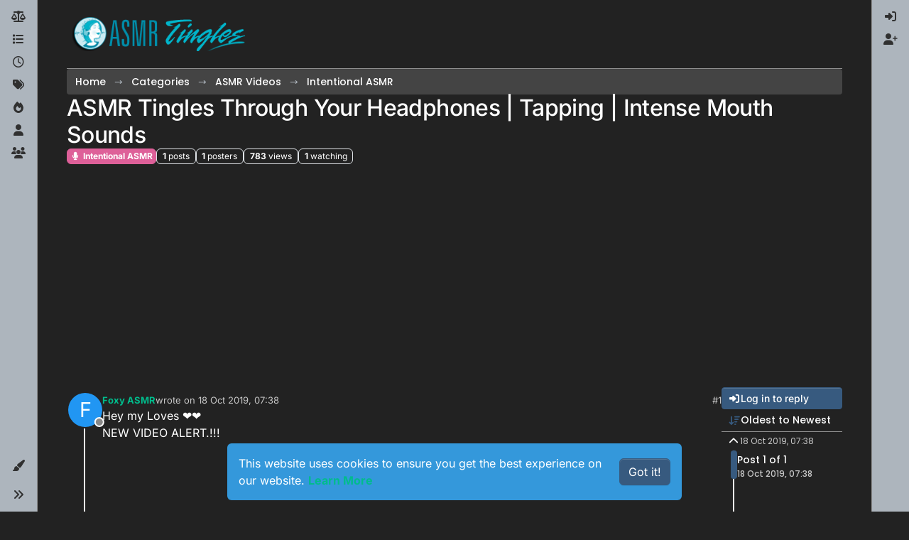

--- FILE ---
content_type: text/html; charset=utf-8
request_url: https://forums.asmrtingles.com/topic/142/asmr-tingles-through-your-headphones-tapping-intense-mouth-sounds
body_size: 20978
content:
<!DOCTYPE html>
<html lang="en-GB" data-dir="ltr" style="direction: ltr;">
<head>
<title>ASMR Tingles Through Your Headphones | Tapping | Intense Mouth Sounds | ASMR Forums</title>
<meta name="viewport" content="width&#x3D;device-width, initial-scale&#x3D;1.0" />
	<meta name="content-type" content="text/html; charset=UTF-8" />
	<meta name="apple-mobile-web-app-capable" content="yes" />
	<meta name="mobile-web-app-capable" content="yes" />
	<meta property="og:site_name" content="ASMR Forums" />
	<meta name="msapplication-badge" content="frequency=30; polling-uri=https://forums.asmrtingles.com/sitemap.xml" />
	<meta name="theme-color" content="#ffffff" />
	<meta name="keywords" content="ASMR,ASMR Videos,ASMR Discussion,ASMR Content" />
	<meta name="msapplication-square150x150logo" content="/assets/uploads/system/site-logo.png" />
	<meta name="title" content="ASMR Tingles Through Your Headphones | Tapping | Intense Mouth Sounds" />
	<meta property="og:title" content="ASMR Tingles Through Your Headphones | Tapping | Intense Mouth Sounds" />
	<meta property="og:type" content="article" />
	<meta property="article:published_time" content="2019-10-18T07:38:15.000Z" />
	<meta property="article:modified_time" content="2019-10-18T07:38:15.000Z" />
	<meta property="article:section" content="Intentional ASMR" />
	<meta name="description" content="Hey my Loves ❤❤ NEW VIDEO ALERT.!!!  Check it out and please leave a comment on what you want me to do next. Highly appreciate it. And I&#x27;m On TINGLES App now..." />
	<meta property="og:description" content="Hey my Loves ❤❤ NEW VIDEO ALERT.!!!  Check it out and please leave a comment on what you want me to do next. Highly appreciate it. And I&#x27;m On TINGLES App now..." />
	<meta property="og:image" content="https://forums.asmrtingles.com/assets/uploads/system/site-logo.png" />
	<meta property="og:image:url" content="https://forums.asmrtingles.com/assets/uploads/system/site-logo.png" />
	<meta property="og:image:width" content="305" />
	<meta property="og:image:height" content="60" />
	<meta property="og:url" content="https://forums.asmrtingles.com/topic/142/asmr-tingles-through-your-headphones-tapping-intense-mouth-sounds" />
	
<link rel="stylesheet" type="text/css" href="/assets/client-darkly.css?v=01262ee324f" />
<link rel="icon" type="image/x-icon" href="/assets/uploads/system/favicon.ico?v&#x3D;01262ee324f" />
	<link rel="manifest" href="/manifest.webmanifest" crossorigin="use-credentials" />
	<link rel="search" type="application/opensearchdescription+xml" title="ASMR Forums" href="/osd.xml" />
	<link rel="apple-touch-icon" href="/assets/images/touch/512.png" />
	<link rel="icon" sizes="36x36" href="/assets/images/touch/36.png" />
	<link rel="icon" sizes="48x48" href="/assets/images/touch/48.png" />
	<link rel="icon" sizes="72x72" href="/assets/images/touch/72.png" />
	<link rel="icon" sizes="96x96" href="/assets/images/touch/96.png" />
	<link rel="icon" sizes="144x144" href="/assets/images/touch/144.png" />
	<link rel="icon" sizes="192x192" href="/assets/images/touch/192.png" />
	<link rel="icon" sizes="512x512" href="/assets/images/touch/512.png" />
	<link rel="prefetch" href="/assets/src/modules/composer.js?v&#x3D;01262ee324f" />
	<link rel="prefetch" href="/assets/src/modules/composer/uploads.js?v&#x3D;01262ee324f" />
	<link rel="prefetch" href="/assets/src/modules/composer/drafts.js?v&#x3D;01262ee324f" />
	<link rel="prefetch" href="/assets/src/modules/composer/tags.js?v&#x3D;01262ee324f" />
	<link rel="prefetch" href="/assets/src/modules/composer/categoryList.js?v&#x3D;01262ee324f" />
	<link rel="prefetch" href="/assets/src/modules/composer/resize.js?v&#x3D;01262ee324f" />
	<link rel="prefetch" href="/assets/src/modules/composer/autocomplete.js?v&#x3D;01262ee324f" />
	<link rel="prefetch" href="/assets/templates/composer.tpl?v&#x3D;01262ee324f" />
	<link rel="prefetch" href="/assets/language/en-GB/topic.json?v&#x3D;01262ee324f" />
	<link rel="prefetch" href="/assets/language/en-GB/modules.json?v&#x3D;01262ee324f" />
	<link rel="prefetch" href="/assets/language/en-GB/tags.json?v&#x3D;01262ee324f" />
	<link rel="prefetch stylesheet" href="/assets/plugins/nodebb-plugin-markdown/styles/default.css" />
	<link rel="prefetch" href="/assets/language/en-GB/markdown.json?v&#x3D;01262ee324f" />
	<link rel="stylesheet" href="https://forums.asmrtingles.com/assets/plugins/nodebb-plugin-emoji/emoji/styles.css?v&#x3D;01262ee324f" />
	<link rel="canonical" href="https://forums.asmrtingles.com/topic/142/asmr-tingles-through-your-headphones-tapping-intense-mouth-sounds" />
	<link rel="alternate" type="application/rss+xml" href="/topic/142.rss" />
	<link rel="up" href="https://forums.asmrtingles.com/category/10/intentional-asmr" />
	<link rel="author" href="https://forums.asmrtingles.com/user/foxy-asmr" />
	
<script>
var config = JSON.parse('{"relative_path":"","upload_url":"/assets/uploads","asset_base_url":"/assets","assetBaseUrl":"/assets","siteTitle":"ASMR Forums","browserTitle":"ASMR Forums","description":"A community to discuss and share ASMR content","keywords":"ASMR,ASMR Videos,ASMR Discussion,ASMR Content","brand:logo":"&#x2F;assets&#x2F;uploads&#x2F;system&#x2F;site-logo.png","titleLayout":"&#123;pageTitle&#125; | &#123;browserTitle&#125;","showSiteTitle":false,"maintenanceMode":false,"postQueue":0,"minimumTitleLength":3,"maximumTitleLength":255,"minimumPostLength":8,"maximumPostLength":32767,"minimumTagsPerTopic":0,"maximumTagsPerTopic":5,"minimumTagLength":3,"maximumTagLength":15,"undoTimeout":0,"useOutgoingLinksPage":true,"outgoingLinksWhitelist":"youtube.com","allowGuestHandles":false,"allowTopicsThumbnail":false,"usePagination":false,"disableChat":false,"disableChatMessageEditing":false,"maximumChatMessageLength":1000,"socketioTransports":["polling","websocket"],"socketioOrigins":"https://forums.asmrtingles.com:*","websocketAddress":"","maxReconnectionAttempts":5,"reconnectionDelay":1500,"topicsPerPage":20,"postsPerPage":20,"maximumFileSize":2048,"theme:id":"nodebb-theme-harmony","theme:src":"https://cdn.jsdelivr.net/npm/bootswatch@5.3.5/dist/darkly/bootstrap.min.css","defaultLang":"en-GB","userLang":"en-GB","loggedIn":false,"uid":-1,"cache-buster":"v=01262ee324f","topicPostSort":"oldest_to_newest","categoryTopicSort":"recently_replied","csrf_token":false,"searchEnabled":true,"searchDefaultInQuick":"titles","bootswatchSkin":"darkly","composer:showHelpTab":true,"enablePostHistory":true,"timeagoCutoff":30,"timeagoCodes":["af","am","ar","az-short","az","be","bg","bs","ca","cs","cy","da","de-short","de","dv","el","en-short","en","es-short","es","et","eu","fa-short","fa","fi","fr-short","fr","gl","he","hr","hu","hy","id","is","it-short","it","ja","jv","ko","ky","lt","lv","mk","nl","no","pl","pt-br-short","pt-br","pt-short","pt","ro","rs","ru","rw","si","sk","sl","sq","sr","sv","th","tr-short","tr","uk","ur","uz","vi","zh-CN","zh-TW"],"cookies":{"enabled":true,"message":"[[global:cookies.message]]","dismiss":"[[global:cookies.accept]]","link":"[[global:cookies.learn-more]]","link_url":"https:&#x2F;&#x2F;www.cookiesandyou.com"},"thumbs":{"size":512},"emailPrompt":1,"useragent":{"isSafari":false},"fontawesome":{"pro":false,"styles":["solid","brands","regular"],"version":"6.7.2"},"activitypub":{"probe":0},"acpLang":"undefined","topicSearchEnabled":false,"disableCustomUserSkins":false,"defaultBootswatchSkin":"darkly","theme":{"enableQuickReply":true,"enableBreadcrumbs":true,"centerHeaderElements":false,"mobileTopicTeasers":false,"stickyToolbar":true,"topicSidebarTools":true,"topMobilebar":false,"autohideBottombar":true,"openSidebars":false,"chatModals":false},"openDraftsOnPageLoad":false,"composer-default":{},"spam-be-gone":{"hCaptcha":{"key":"2276959f-518b-4689-b791-1439ddba9462"}},"question-and-answer":{"defaultCid_10":"off","defaultCid_12":"off","defaultCid_13":"off","defaultCid_14":"off","defaultCid_3":"off","defaultCid_4":"off","defaultCid_6":"off","defaultCid_7":"on","defaultCid_8":"on","defaultCid_9":"on","forceQuestions":"off"},"markdown":{"highlight":1,"hljsLanguages":["common"],"theme":"default.css","defaultHighlightLanguage":"","externalMark":false},"emojiCustomFirst":false}');
var app = {
user: JSON.parse('{"uid":-1,"username":"Guest","displayname":"Guest","userslug":"","fullname":"Guest","email":"","icon:text":"?","icon:bgColor":"#aaa","groupTitle":"","groupTitleArray":[],"status":"offline","reputation":0,"email:confirmed":false,"unreadData":{"":{},"new":{},"watched":{},"unreplied":{}},"isAdmin":false,"isGlobalMod":false,"isMod":false,"privileges":{"chat":false,"chat:privileged":false,"upload:post:image":false,"upload:post:file":false,"signature":false,"invite":false,"group:create":false,"search:content":false,"search:users":false,"search:tags":false,"view:users":true,"view:tags":true,"view:groups":true,"local:login":false,"ban":false,"mute":false,"view:users:info":false},"blocks":[],"timeagoCode":"en","offline":true,"lastRoomId":null,"isEmailConfirmSent":false}')
};
document.documentElement.style.setProperty('--panel-offset', `0px`);
</script>

<!-- Global site tag (gtag.js) - Google Analytics -->
<script async src="https://www.googletagmanager.com/gtag/js?id=G-E8CXP977TY"></script>
<script>
  window.dataLayer = window.dataLayer || [];
  function gtag(){dataLayer.push(arguments);}
  gtag('js', new Date());

  gtag('config', 'G-E8CXP977TY');
</script>

<script async src="https://pagead2.googlesyndication.com/pagead/js/adsbygoogle.js?client=ca-pub-6539553257908878"
     crossorigin="anonymous"></script>


<style>.navbar-default {
  box-shadow: 0 0.125rem 0.25rem rgba(0, 0, 0, 0.0745098039);
}

.recent .topic-list-header {
  margin-bottom: 55px;
}

h3.panel-title {
  font-size: 120%;
}

.panel-primary {
  border-color: transparent;
}

.panel-primary > .panel-heading {
  color: inherit;
  background-color: transparent;
  border-color: transparent;
}

@media (min-width: 768px) {
  .container-fluid > .navbar-collapse, .container-fluid > .navbar-header, .container > .navbar-collapse, .container > .navbar-header {
    padding-right: 15px;
  }
}
/* YouTube Embed */
.embed-container {
  position: relative;
  width: 100%;
  height: 0;
  padding-bottom: 56.25%;
}

.embed-container iframe {
  position: absolute;
  top: 0;
  left: 0;
  width: 100%;
  height: 100%;
}</style>

</head>
<body class="page-topic page-topic-142 page-topic-asmr-tingles-through-your-headphones-tapping-intense-mouth-sounds template-topic page-topic-category-10 page-topic-category-intentional-asmr parent-category-13 parent-category-10 page-status-200 theme-harmony user-guest skin-darkly">
<a class="visually-hidden-focusable position-absolute top-0 start-0 p-3 m-3 bg-body" style="z-index: 1021;" href="#content">Skip to content</a>

<div class="layout-container d-flex justify-content-between pb-4 pb-md-0">
<nav component="sidebar/left" class=" text-dark bg-light sidebar sidebar-left start-0 border-end vh-100 d-none d-lg-flex flex-column justify-content-between sticky-top">
<ul id="main-nav" class="list-unstyled d-flex flex-column w-100 gap-2 mt-2 overflow-y-auto">


<li class="nav-item mx-2 " title="Rules">
<a class="nav-link navigation-link d-flex gap-2 justify-content-between align-items-center "  href="https:&#x2F;&#x2F;forums.asmrtingles.com&#x2F;topic&#x2F;491&#x2F;important-general-rules"  >
<span class="d-flex gap-2 align-items-center text-nowrap truncate-open">
<span class="position-relative">

<i class="fa fa-fw fa-balance-scale" data-content=""></i>
<span component="navigation/count" class="visible-closed position-absolute top-0 start-100 translate-middle badge rounded-1 bg-primary hidden"></span>

</span>

</span>
<span component="navigation/count" class="visible-open badge rounded-1 bg-primary hidden"></span>
</a>

</li>



<li class="nav-item mx-2 " title="Categories">
<a class="nav-link navigation-link d-flex gap-2 justify-content-between align-items-center "  href="&#x2F;categories"  aria-label="Categories">
<span class="d-flex gap-2 align-items-center text-nowrap truncate-open">
<span class="position-relative">

<i class="fa fa-fw fa-list" data-content=""></i>
<span component="navigation/count" class="visible-closed position-absolute top-0 start-100 translate-middle badge rounded-1 bg-primary hidden"></span>

</span>
<span class="nav-text small visible-open fw-semibold text-truncate">Categories</span>
</span>
<span component="navigation/count" class="visible-open badge rounded-1 bg-primary hidden"></span>
</a>

</li>



<li class="nav-item mx-2 " title="Recent">
<a class="nav-link navigation-link d-flex gap-2 justify-content-between align-items-center "  href="&#x2F;recent"  aria-label="Recent">
<span class="d-flex gap-2 align-items-center text-nowrap truncate-open">
<span class="position-relative">

<i class="fa fa-fw fa-clock-o" data-content=""></i>
<span component="navigation/count" class="visible-closed position-absolute top-0 start-100 translate-middle badge rounded-1 bg-primary hidden"></span>

</span>
<span class="nav-text small visible-open fw-semibold text-truncate">Recent</span>
</span>
<span component="navigation/count" class="visible-open badge rounded-1 bg-primary hidden"></span>
</a>

</li>



<li class="nav-item mx-2 " title="Tags">
<a class="nav-link navigation-link d-flex gap-2 justify-content-between align-items-center "  href="&#x2F;tags"  aria-label="Tags">
<span class="d-flex gap-2 align-items-center text-nowrap truncate-open">
<span class="position-relative">

<i class="fa fa-fw fa-tags" data-content=""></i>
<span component="navigation/count" class="visible-closed position-absolute top-0 start-100 translate-middle badge rounded-1 bg-primary hidden"></span>

</span>
<span class="nav-text small visible-open fw-semibold text-truncate">Tags</span>
</span>
<span component="navigation/count" class="visible-open badge rounded-1 bg-primary hidden"></span>
</a>

</li>



<li class="nav-item mx-2 " title="Popular">
<a class="nav-link navigation-link d-flex gap-2 justify-content-between align-items-center "  href="&#x2F;popular"  aria-label="Popular">
<span class="d-flex gap-2 align-items-center text-nowrap truncate-open">
<span class="position-relative">

<i class="fa fa-fw fa-fire" data-content=""></i>
<span component="navigation/count" class="visible-closed position-absolute top-0 start-100 translate-middle badge rounded-1 bg-primary hidden"></span>

</span>
<span class="nav-text small visible-open fw-semibold text-truncate">Popular</span>
</span>
<span component="navigation/count" class="visible-open badge rounded-1 bg-primary hidden"></span>
</a>

</li>



<li class="nav-item mx-2 " title="Users">
<a class="nav-link navigation-link d-flex gap-2 justify-content-between align-items-center "  href="&#x2F;users"  aria-label="Users">
<span class="d-flex gap-2 align-items-center text-nowrap truncate-open">
<span class="position-relative">

<i class="fa fa-fw fa-user" data-content=""></i>
<span component="navigation/count" class="visible-closed position-absolute top-0 start-100 translate-middle badge rounded-1 bg-primary hidden"></span>

</span>
<span class="nav-text small visible-open fw-semibold text-truncate">Users</span>
</span>
<span component="navigation/count" class="visible-open badge rounded-1 bg-primary hidden"></span>
</a>

</li>



<li class="nav-item mx-2 " title="Groups">
<a class="nav-link navigation-link d-flex gap-2 justify-content-between align-items-center "  href="&#x2F;groups"  aria-label="Groups">
<span class="d-flex gap-2 align-items-center text-nowrap truncate-open">
<span class="position-relative">

<i class="fa fa-fw fa-group" data-content=""></i>
<span component="navigation/count" class="visible-closed position-absolute top-0 start-100 translate-middle badge rounded-1 bg-primary hidden"></span>

</span>
<span class="nav-text small visible-open fw-semibold text-truncate">Groups</span>
</span>
<span component="navigation/count" class="visible-open badge rounded-1 bg-primary hidden"></span>
</a>

</li>


</ul>
<div class="sidebar-toggle-container align-self-start">

<div class="dropend m-2" component="skinSwitcher" title="Skins">
<a data-bs-toggle="dropdown" href="#" role="button" class="nav-link position-relative" aria-haspopup="true" aria-expanded="false" aria-label="Skins">
<span class="justify-content-between w-100">
<span class="d-flex gap-2 align-items-center text-nowrap truncate-open">
<span>
<i component="skinSwitcher/icon" class="fa fa-fw fa-paintbrush"></i>
</span>
<span class="nav-text small visible-open fw-semibold">Skins</span>
</span>
</span>
</a>
<ul class="dropdown-menu p-1 text-sm overflow-auto p-1" role="menu">
<div class="d-flex">
<div>
<li class="dropdown-header">Light</li>
<div class="d-grid" style="grid-template-columns: 1fr 1fr;">

<li>
<a href="#" class="dropdown-item rounded-1" data-value="brite" role="menuitem">Brite <i class="fa fa-fw fa-check  invisible "></i></a>
</li>

<li>
<a href="#" class="dropdown-item rounded-1" data-value="cerulean" role="menuitem">Cerulean <i class="fa fa-fw fa-check  invisible "></i></a>
</li>

<li>
<a href="#" class="dropdown-item rounded-1" data-value="cosmo" role="menuitem">Cosmo <i class="fa fa-fw fa-check  invisible "></i></a>
</li>

<li>
<a href="#" class="dropdown-item rounded-1" data-value="flatly" role="menuitem">Flatly <i class="fa fa-fw fa-check  invisible "></i></a>
</li>

<li>
<a href="#" class="dropdown-item rounded-1" data-value="journal" role="menuitem">Journal <i class="fa fa-fw fa-check  invisible "></i></a>
</li>

<li>
<a href="#" class="dropdown-item rounded-1" data-value="litera" role="menuitem">Litera <i class="fa fa-fw fa-check  invisible "></i></a>
</li>

<li>
<a href="#" class="dropdown-item rounded-1" data-value="lumen" role="menuitem">Lumen <i class="fa fa-fw fa-check  invisible "></i></a>
</li>

<li>
<a href="#" class="dropdown-item rounded-1" data-value="lux" role="menuitem">Lux <i class="fa fa-fw fa-check  invisible "></i></a>
</li>

<li>
<a href="#" class="dropdown-item rounded-1" data-value="materia" role="menuitem">Materia <i class="fa fa-fw fa-check  invisible "></i></a>
</li>

<li>
<a href="#" class="dropdown-item rounded-1" data-value="minty" role="menuitem">Minty <i class="fa fa-fw fa-check  invisible "></i></a>
</li>

<li>
<a href="#" class="dropdown-item rounded-1" data-value="morph" role="menuitem">Morph <i class="fa fa-fw fa-check  invisible "></i></a>
</li>

<li>
<a href="#" class="dropdown-item rounded-1" data-value="pulse" role="menuitem">Pulse <i class="fa fa-fw fa-check  invisible "></i></a>
</li>

<li>
<a href="#" class="dropdown-item rounded-1" data-value="sandstone" role="menuitem">Sandstone <i class="fa fa-fw fa-check  invisible "></i></a>
</li>

<li>
<a href="#" class="dropdown-item rounded-1" data-value="simplex" role="menuitem">Simplex <i class="fa fa-fw fa-check  invisible "></i></a>
</li>

<li>
<a href="#" class="dropdown-item rounded-1" data-value="sketchy" role="menuitem">Sketchy <i class="fa fa-fw fa-check  invisible "></i></a>
</li>

<li>
<a href="#" class="dropdown-item rounded-1" data-value="spacelab" role="menuitem">Spacelab <i class="fa fa-fw fa-check  invisible "></i></a>
</li>

<li>
<a href="#" class="dropdown-item rounded-1" data-value="united" role="menuitem">United <i class="fa fa-fw fa-check  invisible "></i></a>
</li>

<li>
<a href="#" class="dropdown-item rounded-1" data-value="yeti" role="menuitem">Yeti <i class="fa fa-fw fa-check  invisible "></i></a>
</li>

<li>
<a href="#" class="dropdown-item rounded-1" data-value="zephyr" role="menuitem">Zephyr <i class="fa fa-fw fa-check  invisible "></i></a>
</li>

</div>
</div>
<div>
<li class="dropdown-header">Dark</li>

<li>
<a href="#" class="dropdown-item rounded-1" data-value="cyborg" role="menuitem">Cyborg <i class="fa fa-fw fa-check  invisible "></i></a>
</li>

<li>
<a href="#" class="dropdown-item rounded-1" data-value="darkly" role="menuitem">Darkly <i class="fa fa-fw fa-check  invisible "></i></a>
</li>

<li>
<a href="#" class="dropdown-item rounded-1" data-value="quartz" role="menuitem">Quartz <i class="fa fa-fw fa-check  invisible "></i></a>
</li>

<li>
<a href="#" class="dropdown-item rounded-1" data-value="slate" role="menuitem">Slate <i class="fa fa-fw fa-check  invisible "></i></a>
</li>

<li>
<a href="#" class="dropdown-item rounded-1" data-value="solar" role="menuitem">Solar <i class="fa fa-fw fa-check  invisible "></i></a>
</li>

<li>
<a href="#" class="dropdown-item rounded-1" data-value="superhero" role="menuitem">Superhero <i class="fa fa-fw fa-check  invisible "></i></a>
</li>

<li>
<a href="#" class="dropdown-item rounded-1" data-value="vapor" role="menuitem">Vapor <i class="fa fa-fw fa-check  invisible "></i></a>
</li>

</div>
</div>
<hr class="my-1"/>
<div class="d-grid" style="grid-template-columns: 1fr 1fr;">

<li>
<a href="#" class="dropdown-item rounded-1" data-value="" role="menuitem">Default (Darkly) <i class="fa fa-fw fa-check "></i></a>
</li>

<li>
<a href="#" class="dropdown-item rounded-1" data-value="noskin" role="menuitem">No Skin <i class="fa fa-fw fa-check  invisible "></i></a>
</li>


</div>
</ul>
</div>

<div class="sidebar-toggle m-2 d-none d-lg-block">
<a href="#" role="button" component="sidebar/toggle" class="nav-link d-flex gap-2 align-items-center p-2 pointer w-100 text-nowrap" title="Expand" aria-label="Sidebar Toggle">
<i class="fa fa-fw fa-angles-right"></i>
<i class="fa fa-fw fa-angles-left"></i>
<span class="nav-text visible-open fw-semibold small lh-1">Collapse</span>
</a>
</div>
</div>
</nav>
<main id="panel" class="d-flex flex-column gap-3 flex-grow-1 mt-3" style="min-width: 0;">

<div class="container-lg px-md-4 brand-container">
<div class="col-12 d-flex border-bottom pb-3 ">

<div component="brand/wrapper" class="d-flex align-items-center gap-3 p-2 rounded-1 align-content-stretch ">

<a component="brand/anchor" href="/" title="Brand Logo">
<img component="brand/logo" alt="Brand Logo" class="" src="/assets/uploads/system/site-logo.png?v=01262ee324f" />
</a>


</div>


</div>
</div>

<div class="container-lg px-md-4 d-flex flex-column gap-3 h-100 mb-5 mb-lg-0" id="content">
<noscript>
<div class="alert alert-danger">
<p>
Your browser does not seem to support JavaScript. As a result, your viewing experience will be diminished, and you have been placed in <strong>read-only mode</strong>.
</p>
<p>
Please download a browser that supports JavaScript, or enable it if it's disabled (i.e. NoScript).
</p>
</div>
</noscript>
<script type="application/ld+json">{
"@context": "https://schema.org",
"@type": "BreadcrumbList",
"itemListElement": [{
"@type": "ListItem",
"position": 1,
"name": "ASMR Forums",
"item": "https://forums.asmrtingles.com"
}
,{
"@type": "ListItem",
"position": 2,
"name": "Categories"
,"item": "https://forums.asmrtingles.com/categories"
},{
"@type": "ListItem",
"position": 3,
"name": "ASMR Videos"
,"item": "https://forums.asmrtingles.com/category/13/asmr-videos"
},{
"@type": "ListItem",
"position": 4,
"name": "Intentional ASMR"
,"item": "https://forums.asmrtingles.com/category/10/intentional-asmr"
},{
"@type": "ListItem",
"position": 5,
"name": "ASMR Tingles Through Your Headphones | Tapping | Intense Mouth Sounds"

}
]}</script>


<ol class="breadcrumb mb-0 " itemscope="itemscope" itemprop="breadcrumb" itemtype="http://schema.org/BreadcrumbList">

<li itemscope="itemscope" itemprop="itemListElement" itemtype="http://schema.org/ListItem" class="breadcrumb-item ">
<meta itemprop="position" content="1" />
<a href="https://forums.asmrtingles.com" itemprop="item">
<span class="fw-semibold" itemprop="name">Home</span>
</a>
</li>

<li itemscope="itemscope" itemprop="itemListElement" itemtype="http://schema.org/ListItem" class="breadcrumb-item ">
<meta itemprop="position" content="2" />
<a href="https://forums.asmrtingles.com/categories" itemprop="item">
<span class="fw-semibold" itemprop="name">Categories</span>
</a>
</li>

<li itemscope="itemscope" itemprop="itemListElement" itemtype="http://schema.org/ListItem" class="breadcrumb-item ">
<meta itemprop="position" content="3" />
<a href="https://forums.asmrtingles.com/category/13/asmr-videos" itemprop="item">
<span class="fw-semibold" itemprop="name">ASMR Videos</span>
</a>
</li>

<li itemscope="itemscope" itemprop="itemListElement" itemtype="http://schema.org/ListItem" class="breadcrumb-item ">
<meta itemprop="position" content="4" />
<a href="https://forums.asmrtingles.com/category/10/intentional-asmr" itemprop="item">
<span class="fw-semibold" itemprop="name">Intentional ASMR</span>
</a>
</li>

<li component="breadcrumb/current" itemscope="itemscope" itemprop="itemListElement" itemtype="http://schema.org/ListItem" class="breadcrumb-item active">
<meta itemprop="position" content="5" />

<span class="fw-semibold" itemprop="name">ASMR Tingles Through Your Headphones | Tapping | Intense Mouth Sounds</span>

</li>

</ol>



<div class="flex-fill" itemid="/topic/142/asmr-tingles-through-your-headphones-tapping-intense-mouth-sounds" itemscope itemtype="https://schema.org/DiscussionForumPosting">
<meta itemprop="headline" content="ASMR Tingles Through Your Headphones | Tapping | Intense Mouth Sounds">
<meta itemprop="text" content="ASMR Tingles Through Your Headphones | Tapping | Intense Mouth Sounds">
<meta itemprop="url" content="/topic/142/asmr-tingles-through-your-headphones-tapping-intense-mouth-sounds">
<meta itemprop="datePublished" content="2019-10-18T07:38:15.000Z">
<meta itemprop="dateModified" content="2019-10-18T07:38:15.000Z">
<div itemprop="author" itemscope itemtype="https://schema.org/Person">
<meta itemprop="name" content="Foxy ASMR">
<meta itemprop="url" content="/user/foxy-asmr">
</div>
<div class="d-flex flex-column gap-3">
<div class="d-flex gap-2 flex-wrap">
<div class="d-flex flex-column gap-3 flex-1">
<h1 component="post/header" class="tracking-tight fw-semibold fs-3 mb-0 text-break ">
<span class="topic-title" component="topic/title">ASMR Tingles Through Your Headphones | Tapping | Intense Mouth Sounds</span>
</h1>
<div class="topic-info d-flex gap-2 align-items-center flex-wrap ">
<span component="topic/labels" class="d-flex gap-2 hidden">
<span component="topic/scheduled" class="badge badge border border-gray-300 text-body hidden">
<i class="fa fa-clock-o"></i> Scheduled
</span>
<span component="topic/pinned" class="badge badge border border-gray-300 text-body hidden">
<i class="fa fa-thumb-tack"></i> Pinned
</span>
<span component="topic/locked" class="badge badge border border-gray-300 text-body hidden">
<i class="fa fa-lock"></i> Locked
</span>
<a component="topic/moved" href="/category/" class="badge badge border border-gray-300 text-body text-decoration-none hidden">
<i class="fa fa-arrow-circle-right"></i> Moved
</a>

</span>
<a href="/category/10/intentional-asmr" class="badge px-1 text-truncate text-decoration-none border" style="color: #FFFFFF;background-color: #de6099;border-color: #de6099!important; max-width: 70vw;">
			<i class="fa fa-fw fa-microphone"></i>
			Intentional ASMR
		</a>
<div data-tid="142" component="topic/tags" class="lh-1 tags tag-list d-flex flex-wrap hidden-xs hidden-empty gap-2"></div>
<div class="d-flex gap-2"><span class="badge text-body border border-gray-300 stats text-xs">
<i class="fa-regular fa-fw fa-message visible-xs-inline" title="Posts"></i>
<span component="topic/post-count" title="1" class="fw-bold">1</span>
<span class="hidden-xs text-lowercase fw-normal">Posts</span>
</span>
<span class="badge text-body border border-gray-300 stats text-xs">
<i class="fa fa-fw fa-user visible-xs-inline" title="Posters"></i>
<span title="1" class="fw-bold">1</span>
<span class="hidden-xs text-lowercase fw-normal">Posters</span>
</span>
<span class="badge text-body border border-gray-300 stats text-xs">
<i class="fa fa-fw fa-eye visible-xs-inline" title="Views"></i>
<span class="fw-bold" title="783">783</span>
<span class="hidden-xs text-lowercase fw-normal">Views</span>
</span>

<span class="badge text-body border border-gray-300 stats text-xs">
<i class="fa fa-fw fa-bell-o visible-xs-inline" title="Watching"></i>
<span class="fw-bold" title="783">1</span>
<span class="hidden-xs text-lowercase fw-normal">Watching</span>
</span>
</div>
</div>
</div>
<div class="d-flex flex-wrap gap-2 align-items-start mt-2 hidden-empty" component="topic/thumb/list"></div>
</div>
<div class="row mb-4 mb-lg-0">
<div class="topic col-lg-12">
<div class="sticky-tools d-block d-lg-none" style="top: 0;">
<nav class="d-flex flex-nowrap my-2 p-0 border-0 rounded topic-main-buttons">
<div class="d-flex flex-row p-2 text-bg-light border rounded w-100 align-items-center">
<div class="d-flex me-auto mb-0 gap-2 align-items-center flex-wrap">


<div class="btn-group bottom-sheet" component="thread/sort">
<button class="btn btn-ghost btn-sm ff-secondary d-flex gap-2 align-items-center dropdown-toggle text-truncate" data-bs-toggle="dropdown" aria-haspopup="true" aria-expanded="false" aria-label="Post sort option, Oldest to Newest">
<i class="fa fa-fw fa-arrow-down-wide-short text-primary"></i>
<span class="d-none d-md-inline fw-semibold text-truncate text-nowrap">Oldest to Newest</span>
</button>
<ul class="dropdown-menu p-1 text-sm" role="menu">
<li>
<a class="dropdown-item rounded-1 d-flex align-items-center gap-2" href="#" class="oldest_to_newest" data-sort="oldest_to_newest" role="menuitem">
<span class="flex-grow-1">Oldest to Newest</span>
<i class="flex-shrink-0 fa fa-fw text-secondary"></i>
</a>
</li>
<li>
<a class="dropdown-item rounded-1 d-flex align-items-center gap-2" href="#" class="newest_to_oldest" data-sort="newest_to_oldest" role="menuitem">
<span class="flex-grow-1">Newest to Oldest</span>
<i class="flex-shrink-0 fa fa-fw text-secondary"></i>
</a>
</li>
<li>
<a class="dropdown-item rounded-1 d-flex align-items-center gap-2" href="#" class="most_votes" data-sort="most_votes" role="menuitem">
<span class="flex-grow-1">Most Votes</span>
<i class="flex-shrink-0 fa fa-fw text-secondary"></i>
</a>
</li>
</ul>
</div>


<a class="btn btn-ghost btn-sm d-none d-lg-flex align-items-center align-self-stretch" target="_blank" href="/topic/142.rss" title="RSS Feed"><i class="fa fa-rss text-primary"></i></a>

</div>
<div component="topic/reply/container" class="btn-group hidden">
<a href="/compose?tid=142" class="d-flex  gap-2 align-items-center btn btn-sm btn-primary fw-semibold" component="topic/reply" data-ajaxify="false" role="button"><i class="fa fa-fw fa-reply "></i><span class="d-none d-md-block text-truncate text-nowrap">Reply</span></a>
<button type="button" class="btn btn-sm btn-primary dropdown-toggle flex-0" data-bs-toggle="dropdown" aria-haspopup="true" aria-expanded="false" aria-label="Reply options">
<span class="caret"></span>
</button>
<ul class="dropdown-menu dropdown-menu-end p-1 text-sm" role="menu">
<li><a class="dropdown-item rounded-1" href="#" component="topic/reply-as-topic" role="menuitem">Reply as topic</a></li>
</ul>
</div>


<a component="topic/reply/guest" href="/login" class="d-flex gap-2 align-items-center fw-semibold btn btn-sm btn-primary"><i class="fa fa-fw fa-sign-in "></i><span>Log in to reply</span></a>


</div>
</nav>
</div>



<div component="topic/deleted/message" class="alert alert-warning d-flex justify-content-between flex-wrap hidden">
<span>This topic has been deleted. Only users with topic management privileges can see it.</span>
<span>

</span>
</div>

<div class="d-flex gap-0 gap-lg-5">
<div class="posts-container" style="min-width: 0;">
<ul component="topic" class="posts timeline list-unstyled p-0 py-3" style="min-width: 0;" data-tid="142" data-cid="10">

<li component="post" class="   topic-owner-post" data-index="0" data-pid="142" data-uid="43" data-timestamp="1571384295000" data-username="Foxy ASMR" data-userslug="foxy-asmr" itemprop="comment" itemtype="http://schema.org/Comment" itemscope>
<a component="post/anchor" data-index="0" id="1"></a>
<meta itemprop="datePublished" content="2019-10-18T07:38:15.000Z">



<div class="d-flex align-items-start gap-3 post-container-parent">
<div class="bg-body d-none d-sm-block rounded-circle" style="outline: 2px solid var(--bs-body-bg);">
<a class="d-inline-block position-relative text-decoration-none" href="/user/foxy-asmr" aria-label="Profile page for user Foxy ASMR">
<span title="Foxy ASMR" data-uid="43" class="avatar  avatar-rounded" component="user/picture" style="--avatar-size: 48px; background-color: #2196f3">F</span>

<span component="user/status" class="position-absolute top-100 start-100 border border-white border-2 rounded-circle status offline"><span class="visually-hidden">Offline</span></span>

</a>
</div>
<div class="post-container d-flex gap-2 flex-grow-1 flex-column w-100" style="min-width:0;">
<div class="d-flex align-items-start justify-content-between gap-1 flex-nowrap w-100 post-header" itemprop="author" itemscope itemtype="https://schema.org/Person">
<div class="d-flex gap-1 flex-wrap align-items-center text-truncate">
<meta itemprop="name" content="Foxy ASMR">
<meta itemprop="url" content="/user/foxy-asmr">
<div class="d-flex flex-nowrap gap-1 align-items-center text-truncate">
<div class="bg-body d-sm-none">
<a class="d-inline-block position-relative text-decoration-none" href="/user/foxy-asmr">
<span title="Foxy ASMR" data-uid="43" class="avatar  avatar-rounded" component="user/picture" style="--avatar-size: 20px; background-color: #2196f3">F</span>

<span component="user/status" class="position-absolute top-100 start-100 border border-white border-2 rounded-circle status offline"><span class="visually-hidden">Offline</span></span>

</a>
</div>
<a class="fw-bold text-nowrap text-truncate" href="/user/foxy-asmr" data-username="Foxy ASMR" data-uid="43">Foxy ASMR</a>
</div>


<div class="d-flex gap-1 align-items-center">
<span class="text-muted">wrote on <a href="/post/142" class="timeago text-muted" title="2019-10-18T07:38:15.000Z"></a></span>
<i component="post/edit-indicator" class="fa fa-edit text-muted edit-icon hidden" title="Edited Invalid Date"></i>
<span data-editor="" component="post/editor" class="visually-hidden">last edited by  <span class="timeago" title="Invalid Date"></span></span>
</div>

</div>
<div class="d-flex align-items-center gap-1 justify-content-end">
<span class="bookmarked opacity-0 text-primary"><i class="fa fa-bookmark-o"></i></span>
<a href="/post/142" class="post-index text-muted d-none d-md-inline">#1</a>
</div>
</div>
<div class="content text-break" component="post/content" itemprop="text">
<p dir="auto">Hey my Loves ❤❤<br />
NEW VIDEO ALERT.!!!</p>
<p dir="auto"></p><div class="embed-wrapper"><div class="embed-container"><iframe src="https://www.youtube.com/embed/VX4YxP5Bhyk" frameborder="0"></iframe></div></div><br />
Check it out and please leave a comment on what you want me to do next. Highly appreciate it.<p></p>
<p dir="auto">And I'm On TINGLES App now. Please help support your girl. @FoxyASMR</p>
<p dir="auto">Please do Like, Share &amp; Subscribe<br />
Instagram :-<a href="https://www.instagram.com/thick_sushi/" rel="nofollow ugc">https://www.instagram.com/thick_sushi/</a>(MAIN ACCOUNT)</p>
<p dir="auto">Happy Tingles.!! ❤</p>

</div>
<div component="post/footer" class="post-footer border-bottom pb-2">

<div class="d-flex flex-wrap-reverse gap-2 justify-content-end">

<a component="post/reply-count" data-target-component="post/replies/container" href="#" class="d-flex gap-2 align-items-center btn btn-ghost ff-secondary border rounded-1 p-1 text-muted text-decoration-none text-xs hidden">
<span component="post/reply-count/avatars" class="d-flex gap-1 ">


</span>
<span class="ms-2 replies-count fw-semibold text-nowrap" component="post/reply-count/text" data-replies="0">1 Reply</span>
<span class="ms-2 replies-last hidden-xs fw-semibold">Last reply <span class="timeago" title=""></span></span>
<i class="fa fa-fw fa-chevron-down" component="post/replies/open"></i>
</a>

<div component="post/actions" class="d-flex flex-grow-1 align-items-center justify-content-end gap-1 post-tools">
<!-- This partial intentionally left blank; overwritten by nodebb-plugin-reactions -->
<a component="post/reply" href="#" class="btn btn-ghost btn-sm hidden" title="Reply"><i class="fa fa-fw fa-reply text-primary"></i></a>
<a component="post/quote" href="#" class="btn btn-ghost btn-sm hidden" title="Quote"><i class="fa fa-fw fa-quote-right text-primary"></i></a>


<div class="d-flex votes align-items-center">
<a component="post/upvote" href="#" class="btn btn-ghost btn-sm" title="Upvote post">
<i class="fa fa-fw fa-chevron-up text-primary"></i>
</a>
<meta itemprop="upvoteCount" content="0">
<meta itemprop="downvoteCount" content="0">
<a href="#" class="px-2 mx-1 btn btn-ghost btn-sm" component="post/vote-count" data-votes="0" title="Voters">0</a>

</div>

<span component="post/tools" class="dropdown bottom-sheet ">
<a class="btn btn-ghost btn-sm ff-secondary dropdown-toggle" href="#" data-bs-toggle="dropdown" aria-haspopup="true" aria-expanded="false" aria-label="Post tools"><i class="fa fa-fw fa-ellipsis-v text-primary"></i></a>
<ul class="dropdown-menu dropdown-menu-end p-1 text-sm" role="menu"></ul>
</span>
</div>
</div>
<div component="post/replies/container" class="my-2 col-11 border rounded-1 p-3 hidden-empty"></div>
</div>
</div>
</div>

</li>




</ul>




</div>
<div class="d-flex d-none d-lg-block flex-grow-1 mt-2">
<div class="sticky-top" style="top:2rem; z-index:1;">
<div class="d-flex flex-column gap-3 align-items-end">

<div class="d-flex flex-column gap-2" style="width: 170px;">
<div component="topic/reply/container" class="btn-group hidden">
<a href="/compose?tid=142" class="d-flex  gap-2 align-items-center btn btn-sm btn-primary fw-semibold" component="topic/reply" data-ajaxify="false" role="button"><i class="fa fa-fw fa-reply "></i><span class="d-none d-md-block text-truncate text-nowrap">Reply</span></a>
<button type="button" class="btn btn-sm btn-primary dropdown-toggle flex-0" data-bs-toggle="dropdown" aria-haspopup="true" aria-expanded="false" aria-label="Reply options">
<span class="caret"></span>
</button>
<ul class="dropdown-menu dropdown-menu-end p-1 text-sm" role="menu">
<li><a class="dropdown-item rounded-1" href="#" component="topic/reply-as-topic" role="menuitem">Reply as topic</a></li>
</ul>
</div>


<a component="topic/reply/guest" href="/login" class="d-flex gap-2 align-items-center fw-semibold btn btn-sm btn-primary"><i class="fa fa-fw fa-sign-in "></i><span>Log in to reply</span></a>




<div class="btn-group bottom-sheet" component="thread/sort">
<button class="btn btn-ghost btn-sm ff-secondary d-flex gap-2 align-items-center dropdown-toggle text-truncate" data-bs-toggle="dropdown" aria-haspopup="true" aria-expanded="false" aria-label="Post sort option, Oldest to Newest">
<i class="fa fa-fw fa-arrow-down-wide-short text-primary"></i>
<span class="d-none d-md-inline fw-semibold text-truncate text-nowrap">Oldest to Newest</span>
</button>
<ul class="dropdown-menu p-1 text-sm" role="menu">
<li>
<a class="dropdown-item rounded-1 d-flex align-items-center gap-2" href="#" class="oldest_to_newest" data-sort="oldest_to_newest" role="menuitem">
<span class="flex-grow-1">Oldest to Newest</span>
<i class="flex-shrink-0 fa fa-fw text-secondary"></i>
</a>
</li>
<li>
<a class="dropdown-item rounded-1 d-flex align-items-center gap-2" href="#" class="newest_to_oldest" data-sort="newest_to_oldest" role="menuitem">
<span class="flex-grow-1">Newest to Oldest</span>
<i class="flex-shrink-0 fa fa-fw text-secondary"></i>
</a>
</li>
<li>
<a class="dropdown-item rounded-1 d-flex align-items-center gap-2" href="#" class="most_votes" data-sort="most_votes" role="menuitem">
<span class="flex-grow-1">Most Votes</span>
<i class="flex-shrink-0 fa fa-fw text-secondary"></i>
</a>
</li>
</ul>
</div>

</div>

<hr class="my-0" style="min-width: 170px;"/>
<div class="pagination-block d-none d-lg-block">
<div class="scroller-content d-flex gap-2 flex-column align-items-start">
<button class="pagetop btn btn-ghost btn-sm ff-secondary d-inline-flex border-0 align-items-center gap-2" style="padding: 4px 8px;"><i class="fa fa-fw fa-chevron-up"></i> <span class="timeago text-xs text-muted text-nowrap" title="2019-10-18T07:38:15.000Z"></span></button>
<div class="scroller-container position-relative">
<div class="scroller-thumb d-flex gap-2 text-nowrap position-relative" style="height: 40px;">
<div class="scroller-thumb-icon bg-primary rounded d-inline-block" style="width:9px; height: 40px;"></div>
<div>
<p class="small thumb-text d-none d-md-inline-block ff-secondary fw-semibold user-select-none mb-0"></p>
<p class="meta thumb-timestamp timeago text-xs text-muted ff-secondary fw-semibold mb-0 user-select-none"></p>
</div>
</div>
<div class="unread d-inline-block position-absolute bottom-0">
<div class="meta small position-absolute top-50 translate-middle-y text-nowrap fw-semibold ms-2">
<a class="text-decoration-none" href="/topic/142/asmr-tingles-through-your-headphones-tapping-intense-mouth-sounds" tabindex="-1" aria-disabled="true" aria-label="Unread posts link"></a>
</div>
</div>
</div>
<button class="pagebottom btn btn-ghost btn-sm ff-secondary d-inline-flex border-0 align-items-center gap-2" style="padding: 4px 8px;"><i class="fa fa-fw fa-chevron-down"></i> <span class="timeago text-xs text-muted text-nowrap" title="2019-10-18T07:38:15.000Z"></span></button>
</div>
</div>
<hr class="my-0" style="min-width: 170px;" />

</div>
</div>
</div>
</div>

</div>
<div data-widget-area="sidebar" class="col-lg-3 col-sm-12 hidden">

</div>
</div>
</div>
</div>
<div data-widget-area="footer">

<div class="panel panel-primary"><div class="panel-heading"><h3 class="panel-title">Related topics</h3></div><div class="panel-body"><div class="category">

<ul component="category" class="topics-list list-unstyled" itemscope itemtype="http://www.schema.org/ItemList" data-nextstart="" data-set="">

<li component="category/topic" class="category-item hover-parent border-bottom py-3 py-lg-4 d-flex flex-column flex-lg-row align-items-start unread" data-tid="475" data-index="0" data-cid="10" itemprop="itemListElement" itemscope itemtype="https://schema.org/ListItem">
<link itemprop="url" content="/topic/475/rib-tingling-inaudible-mouth-sounds-words-asmr" />
<meta itemprop="name" content="Rib Tingling Inaudible Mouth Sounds &amp; Words | ASMR" />
<meta itemprop="itemListOrder" content="descending" />
<meta itemprop="position" content="1" />
<a id="0" data-index="0" component="topic/anchor"></a>
<div class="d-flex p-0 col-12 col-lg-7 gap-2 gap-lg-3 pe-1 align-items-start ">
<div class="flex-shrink-0 position-relative">
<a class="d-inline-block text-decoration-none avatar-tooltip" title="Foxy ASMR" href="/user/foxy-asmr">
<span title="Foxy ASMR" data-uid="43" class="avatar  avatar-rounded" component="avatar/icon" style="--avatar-size: 40px; background-color: #2196f3">F</span>
</a>

</div>
<div class="flex-grow-1 d-flex flex-wrap gap-1 position-relative">
<h3 component="topic/header" class="title text-break fs-5 fw-semibold m-0 tracking-tight w-100 ">
<a class="text-reset" href="/topic/475/rib-tingling-inaudible-mouth-sounds-words-asmr">Rib Tingling Inaudible Mouth Sounds &amp; Words | ASMR</a>
</h3>
<span component="topic/labels" class="d-flex flex-wrap gap-1 w-100">
<span component="topic/watched" class="badge border border-gray-300 text-body hidden">
<i class="fa fa-bell-o"></i>
<span>Watching</span>
</span>
<span component="topic/ignored" class="badge border border-gray-300 text-body hidden">
<i class="fa fa-eye-slash"></i>
<span>Ignoring</span>
</span>
<span component="topic/scheduled" class="badge border border-gray-300 text-body hidden">
<i class="fa fa-clock-o"></i>
<span>Scheduled</span>
</span>
<span component="topic/pinned" class="badge border border-gray-300 text-body hidden">
<i class="fa fa-thumb-tack"></i>
<span>Pinned</span>
</span>
<span component="topic/locked" class="badge border border-gray-300 text-body hidden">
<i class="fa fa-lock"></i>
<span>Locked</span>
</span>
<span component="topic/moved" class="badge border border-gray-300 text-body hidden">
<i class="fa fa-arrow-circle-right"></i>
<span>Moved</span>
</span>


<a href="/category/10/intentional-asmr" class="badge px-1 text-truncate text-decoration-none border" style="color: #FFFFFF;background-color: #de6099;border-color: #de6099!important; max-width: 70vw;">
			<i class="fa fa-fw fa-microphone"></i>
			Intentional ASMR
		</a>

<span data-tid="475" component="topic/tags" class="lh-1 tag-list d-flex flex-wrap gap-1 hidden">

</span>
<div class="d-flex gap-1 d-block d-lg-none w-100">
<span class="badge text-body border stats text-xs text-muted">
<i class="fa-regular fa-fw fa-message"></i>
<span component="topic/post-count" class="fw-normal">1</span>
</span>
<a href="/topic/475/rib-tingling-inaudible-mouth-sounds-words-asmr" class="border badge bg-transparent text-muted fw-normal timeago" title="2021-02-24T01:06:15.000Z"></a>
</div>
<a href="/topic/475/rib-tingling-inaudible-mouth-sounds-words-asmr" class="d-none d-lg-block badge bg-transparent text-muted fw-normal timeago" title="2021-02-24T01:06:15.000Z"></a>
</span>

</div>

</div>
<div class="d-flex p-0 col-lg-5 col-12 align-content-stretch">
<div class="meta stats d-none d-lg-grid col-6 gap-1 pe-2 text-muted" style="grid-template-columns: 1fr 1fr 1fr;">

<div class="stats-votes card card-header border-0 p-2 overflow-hidden rounded-1 d-flex flex-column align-items-center">
<span class="fs-5 ff-secondary lh-1" title="0">0</span>
<span class="d-none d-xl-flex text-lowercase text-xs">Votes</span>
<i class="d-xl-none fa fa-fw text-xs text-muted opacity-75 fa-chevron-up"></i>
</div>

<div class="stats-postcount card card-header border-0 p-2 overflow-hidden rounded-1 d-flex flex-column align-items-center">
<span class="fs-5 ff-secondary lh-1" title="1">1</span>
<span class="d-none d-xl-flex text-lowercase text-xs">Posts</span>
<i class="d-xl-none fa-regular fa-fw text-xs text-muted opacity-75 fa-message"></i>
</div>
<div class="stats-viewcount card card-header border-0 p-2 overflow-hidden rounded-1 d-flex flex-column align-items-center">
<span class="fs-5 ff-secondary lh-1" title="264">264</span>
<span class="d-none d-xl-flex text-lowercase text-xs">Views</span>
<i class="d-xl-none fa fa-fw text-xs text-muted opacity-75 fa-eye"></i>
</div>
</div>
<div component="topic/teaser" class="meta teaser ps-5 ps-lg-0 col-lg-6 col-12 d-none d-lg-block">
<div class="lastpost border-start border-2 lh-sm h-100 d-flex flex-column gap-1" style="border-color: #de6099!important;">

<div class="ps-2 text-xs">
No one has replied
</div>

</div>
</div>
</div>
</li>

<li component="category/topic" class="category-item hover-parent border-bottom py-3 py-lg-4 d-flex flex-column flex-lg-row align-items-start unread" data-tid="447" data-index="1" data-cid="10" itemprop="itemListElement" itemscope itemtype="https://schema.org/ListItem">
<link itemprop="url" content="/topic/447/asmr-sticky-kisses-mouth-sounds-tingles-everywhere" />
<meta itemprop="name" content="ASMR Sticky Kisses | Mouth Sounds | Tingles Everywhere" />
<meta itemprop="itemListOrder" content="descending" />
<meta itemprop="position" content="2" />
<a id="1" data-index="1" component="topic/anchor"></a>
<div class="d-flex p-0 col-12 col-lg-7 gap-2 gap-lg-3 pe-1 align-items-start ">
<div class="flex-shrink-0 position-relative">
<a class="d-inline-block text-decoration-none avatar-tooltip" title="Foxy ASMR" href="/user/foxy-asmr">
<span title="Foxy ASMR" data-uid="43" class="avatar  avatar-rounded" component="avatar/icon" style="--avatar-size: 40px; background-color: #2196f3">F</span>
</a>

</div>
<div class="flex-grow-1 d-flex flex-wrap gap-1 position-relative">
<h3 component="topic/header" class="title text-break fs-5 fw-semibold m-0 tracking-tight w-100 ">
<a class="text-reset" href="/topic/447/asmr-sticky-kisses-mouth-sounds-tingles-everywhere">ASMR Sticky Kisses | Mouth Sounds | Tingles Everywhere</a>
</h3>
<span component="topic/labels" class="d-flex flex-wrap gap-1 w-100">
<span component="topic/watched" class="badge border border-gray-300 text-body hidden">
<i class="fa fa-bell-o"></i>
<span>Watching</span>
</span>
<span component="topic/ignored" class="badge border border-gray-300 text-body hidden">
<i class="fa fa-eye-slash"></i>
<span>Ignoring</span>
</span>
<span component="topic/scheduled" class="badge border border-gray-300 text-body hidden">
<i class="fa fa-clock-o"></i>
<span>Scheduled</span>
</span>
<span component="topic/pinned" class="badge border border-gray-300 text-body hidden">
<i class="fa fa-thumb-tack"></i>
<span>Pinned</span>
</span>
<span component="topic/locked" class="badge border border-gray-300 text-body hidden">
<i class="fa fa-lock"></i>
<span>Locked</span>
</span>
<span component="topic/moved" class="badge border border-gray-300 text-body hidden">
<i class="fa fa-arrow-circle-right"></i>
<span>Moved</span>
</span>


<a href="/category/10/intentional-asmr" class="badge px-1 text-truncate text-decoration-none border" style="color: #FFFFFF;background-color: #de6099;border-color: #de6099!important; max-width: 70vw;">
			<i class="fa fa-fw fa-microphone"></i>
			Intentional ASMR
		</a>

<span data-tid="447" component="topic/tags" class="lh-1 tag-list d-flex flex-wrap gap-1 hidden">

</span>
<div class="d-flex gap-1 d-block d-lg-none w-100">
<span class="badge text-body border stats text-xs text-muted">
<i class="fa-regular fa-fw fa-message"></i>
<span component="topic/post-count" class="fw-normal">1</span>
</span>
<a href="/topic/447/asmr-sticky-kisses-mouth-sounds-tingles-everywhere" class="border badge bg-transparent text-muted fw-normal timeago" title="2021-01-20T02:28:22.000Z"></a>
</div>
<a href="/topic/447/asmr-sticky-kisses-mouth-sounds-tingles-everywhere" class="d-none d-lg-block badge bg-transparent text-muted fw-normal timeago" title="2021-01-20T02:28:22.000Z"></a>
</span>

</div>

</div>
<div class="d-flex p-0 col-lg-5 col-12 align-content-stretch">
<div class="meta stats d-none d-lg-grid col-6 gap-1 pe-2 text-muted" style="grid-template-columns: 1fr 1fr 1fr;">

<div class="stats-votes card card-header border-0 p-2 overflow-hidden rounded-1 d-flex flex-column align-items-center">
<span class="fs-5 ff-secondary lh-1" title="0">0</span>
<span class="d-none d-xl-flex text-lowercase text-xs">Votes</span>
<i class="d-xl-none fa fa-fw text-xs text-muted opacity-75 fa-chevron-up"></i>
</div>

<div class="stats-postcount card card-header border-0 p-2 overflow-hidden rounded-1 d-flex flex-column align-items-center">
<span class="fs-5 ff-secondary lh-1" title="1">1</span>
<span class="d-none d-xl-flex text-lowercase text-xs">Posts</span>
<i class="d-xl-none fa-regular fa-fw text-xs text-muted opacity-75 fa-message"></i>
</div>
<div class="stats-viewcount card card-header border-0 p-2 overflow-hidden rounded-1 d-flex flex-column align-items-center">
<span class="fs-5 ff-secondary lh-1" title="298">298</span>
<span class="d-none d-xl-flex text-lowercase text-xs">Views</span>
<i class="d-xl-none fa fa-fw text-xs text-muted opacity-75 fa-eye"></i>
</div>
</div>
<div component="topic/teaser" class="meta teaser ps-5 ps-lg-0 col-lg-6 col-12 d-none d-lg-block">
<div class="lastpost border-start border-2 lh-sm h-100 d-flex flex-column gap-1" style="border-color: #de6099!important;">

<div class="ps-2 text-xs">
No one has replied
</div>

</div>
</div>
</div>
</li>

<li component="category/topic" class="category-item hover-parent border-bottom py-3 py-lg-4 d-flex flex-column flex-lg-row align-items-start unread" data-tid="392" data-index="2" data-cid="10" itemprop="itemListElement" itemscope itemtype="https://schema.org/ListItem">
<link itemprop="url" content="/topic/392/asmr-intense-blowing-mouth-sounds" />
<meta itemprop="name" content="ASMR Intense Blowing &amp; Mouth Sounds" />
<meta itemprop="itemListOrder" content="descending" />
<meta itemprop="position" content="3" />
<a id="2" data-index="2" component="topic/anchor"></a>
<div class="d-flex p-0 col-12 col-lg-7 gap-2 gap-lg-3 pe-1 align-items-start ">
<div class="flex-shrink-0 position-relative">
<a class="d-inline-block text-decoration-none avatar-tooltip" title="Foxy ASMR" href="/user/foxy-asmr">
<span title="Foxy ASMR" data-uid="43" class="avatar  avatar-rounded" component="avatar/icon" style="--avatar-size: 40px; background-color: #2196f3">F</span>
</a>

</div>
<div class="flex-grow-1 d-flex flex-wrap gap-1 position-relative">
<h3 component="topic/header" class="title text-break fs-5 fw-semibold m-0 tracking-tight w-100 ">
<a class="text-reset" href="/topic/392/asmr-intense-blowing-mouth-sounds">ASMR Intense Blowing &amp; Mouth Sounds</a>
</h3>
<span component="topic/labels" class="d-flex flex-wrap gap-1 w-100">
<span component="topic/watched" class="badge border border-gray-300 text-body hidden">
<i class="fa fa-bell-o"></i>
<span>Watching</span>
</span>
<span component="topic/ignored" class="badge border border-gray-300 text-body hidden">
<i class="fa fa-eye-slash"></i>
<span>Ignoring</span>
</span>
<span component="topic/scheduled" class="badge border border-gray-300 text-body hidden">
<i class="fa fa-clock-o"></i>
<span>Scheduled</span>
</span>
<span component="topic/pinned" class="badge border border-gray-300 text-body hidden">
<i class="fa fa-thumb-tack"></i>
<span>Pinned</span>
</span>
<span component="topic/locked" class="badge border border-gray-300 text-body hidden">
<i class="fa fa-lock"></i>
<span>Locked</span>
</span>
<span component="topic/moved" class="badge border border-gray-300 text-body hidden">
<i class="fa fa-arrow-circle-right"></i>
<span>Moved</span>
</span>


<a href="/category/10/intentional-asmr" class="badge px-1 text-truncate text-decoration-none border" style="color: #FFFFFF;background-color: #de6099;border-color: #de6099!important; max-width: 70vw;">
			<i class="fa fa-fw fa-microphone"></i>
			Intentional ASMR
		</a>

<span data-tid="392" component="topic/tags" class="lh-1 tag-list d-flex flex-wrap gap-1 hidden">

</span>
<div class="d-flex gap-1 d-block d-lg-none w-100">
<span class="badge text-body border stats text-xs text-muted">
<i class="fa-regular fa-fw fa-message"></i>
<span component="topic/post-count" class="fw-normal">1</span>
</span>
<a href="/topic/392/asmr-intense-blowing-mouth-sounds" class="border badge bg-transparent text-muted fw-normal timeago" title="2020-10-31T03:05:36.000Z"></a>
</div>
<a href="/topic/392/asmr-intense-blowing-mouth-sounds" class="d-none d-lg-block badge bg-transparent text-muted fw-normal timeago" title="2020-10-31T03:05:36.000Z"></a>
</span>

</div>

</div>
<div class="d-flex p-0 col-lg-5 col-12 align-content-stretch">
<div class="meta stats d-none d-lg-grid col-6 gap-1 pe-2 text-muted" style="grid-template-columns: 1fr 1fr 1fr;">

<div class="stats-votes card card-header border-0 p-2 overflow-hidden rounded-1 d-flex flex-column align-items-center">
<span class="fs-5 ff-secondary lh-1" title="0">0</span>
<span class="d-none d-xl-flex text-lowercase text-xs">Votes</span>
<i class="d-xl-none fa fa-fw text-xs text-muted opacity-75 fa-chevron-up"></i>
</div>

<div class="stats-postcount card card-header border-0 p-2 overflow-hidden rounded-1 d-flex flex-column align-items-center">
<span class="fs-5 ff-secondary lh-1" title="1">1</span>
<span class="d-none d-xl-flex text-lowercase text-xs">Posts</span>
<i class="d-xl-none fa-regular fa-fw text-xs text-muted opacity-75 fa-message"></i>
</div>
<div class="stats-viewcount card card-header border-0 p-2 overflow-hidden rounded-1 d-flex flex-column align-items-center">
<span class="fs-5 ff-secondary lh-1" title="417">417</span>
<span class="d-none d-xl-flex text-lowercase text-xs">Views</span>
<i class="d-xl-none fa fa-fw text-xs text-muted opacity-75 fa-eye"></i>
</div>
</div>
<div component="topic/teaser" class="meta teaser ps-5 ps-lg-0 col-lg-6 col-12 d-none d-lg-block">
<div class="lastpost border-start border-2 lh-sm h-100 d-flex flex-column gap-1" style="border-color: #de6099!important;">

<div class="ps-2 text-xs">
No one has replied
</div>

</div>
</div>
</div>
</li>

<li component="category/topic" class="category-item hover-parent border-bottom py-3 py-lg-4 d-flex flex-column flex-lg-row align-items-start unread" data-tid="328" data-index="3" data-cid="10" itemprop="itemListElement" itemscope itemtype="https://schema.org/ListItem">
<link itemprop="url" content="/topic/328/asmr-brow-shaping-plucking-tingling-mouth-sounds" />
<meta itemprop="name" content="ASMR Brow Shaping &amp; Plucking [Tingling Mouth Sounds]" />
<meta itemprop="itemListOrder" content="descending" />
<meta itemprop="position" content="4" />
<a id="3" data-index="3" component="topic/anchor"></a>
<div class="d-flex p-0 col-12 col-lg-7 gap-2 gap-lg-3 pe-1 align-items-start ">
<div class="flex-shrink-0 position-relative">
<a class="d-inline-block text-decoration-none avatar-tooltip" title="Foxy ASMR" href="/user/foxy-asmr">
<span title="Foxy ASMR" data-uid="43" class="avatar  avatar-rounded" component="avatar/icon" style="--avatar-size: 40px; background-color: #2196f3">F</span>
</a>

</div>
<div class="flex-grow-1 d-flex flex-wrap gap-1 position-relative">
<h3 component="topic/header" class="title text-break fs-5 fw-semibold m-0 tracking-tight w-100 ">
<a class="text-reset" href="/topic/328/asmr-brow-shaping-plucking-tingling-mouth-sounds">ASMR Brow Shaping &amp; Plucking [Tingling Mouth Sounds]</a>
</h3>
<span component="topic/labels" class="d-flex flex-wrap gap-1 w-100">
<span component="topic/watched" class="badge border border-gray-300 text-body hidden">
<i class="fa fa-bell-o"></i>
<span>Watching</span>
</span>
<span component="topic/ignored" class="badge border border-gray-300 text-body hidden">
<i class="fa fa-eye-slash"></i>
<span>Ignoring</span>
</span>
<span component="topic/scheduled" class="badge border border-gray-300 text-body hidden">
<i class="fa fa-clock-o"></i>
<span>Scheduled</span>
</span>
<span component="topic/pinned" class="badge border border-gray-300 text-body hidden">
<i class="fa fa-thumb-tack"></i>
<span>Pinned</span>
</span>
<span component="topic/locked" class="badge border border-gray-300 text-body hidden">
<i class="fa fa-lock"></i>
<span>Locked</span>
</span>
<span component="topic/moved" class="badge border border-gray-300 text-body hidden">
<i class="fa fa-arrow-circle-right"></i>
<span>Moved</span>
</span>


<a href="/category/10/intentional-asmr" class="badge px-1 text-truncate text-decoration-none border" style="color: #FFFFFF;background-color: #de6099;border-color: #de6099!important; max-width: 70vw;">
			<i class="fa fa-fw fa-microphone"></i>
			Intentional ASMR
		</a>

<span data-tid="328" component="topic/tags" class="lh-1 tag-list d-flex flex-wrap gap-1 hidden">

</span>
<div class="d-flex gap-1 d-block d-lg-none w-100">
<span class="badge text-body border stats text-xs text-muted">
<i class="fa-regular fa-fw fa-message"></i>
<span component="topic/post-count" class="fw-normal">1</span>
</span>
<a href="/topic/328/asmr-brow-shaping-plucking-tingling-mouth-sounds" class="border badge bg-transparent text-muted fw-normal timeago" title="2020-08-10T05:31:38.000Z"></a>
</div>
<a href="/topic/328/asmr-brow-shaping-plucking-tingling-mouth-sounds" class="d-none d-lg-block badge bg-transparent text-muted fw-normal timeago" title="2020-08-10T05:31:38.000Z"></a>
</span>

</div>

</div>
<div class="d-flex p-0 col-lg-5 col-12 align-content-stretch">
<div class="meta stats d-none d-lg-grid col-6 gap-1 pe-2 text-muted" style="grid-template-columns: 1fr 1fr 1fr;">

<div class="stats-votes card card-header border-0 p-2 overflow-hidden rounded-1 d-flex flex-column align-items-center">
<span class="fs-5 ff-secondary lh-1" title="0">0</span>
<span class="d-none d-xl-flex text-lowercase text-xs">Votes</span>
<i class="d-xl-none fa fa-fw text-xs text-muted opacity-75 fa-chevron-up"></i>
</div>

<div class="stats-postcount card card-header border-0 p-2 overflow-hidden rounded-1 d-flex flex-column align-items-center">
<span class="fs-5 ff-secondary lh-1" title="1">1</span>
<span class="d-none d-xl-flex text-lowercase text-xs">Posts</span>
<i class="d-xl-none fa-regular fa-fw text-xs text-muted opacity-75 fa-message"></i>
</div>
<div class="stats-viewcount card card-header border-0 p-2 overflow-hidden rounded-1 d-flex flex-column align-items-center">
<span class="fs-5 ff-secondary lh-1" title="409">409</span>
<span class="d-none d-xl-flex text-lowercase text-xs">Views</span>
<i class="d-xl-none fa fa-fw text-xs text-muted opacity-75 fa-eye"></i>
</div>
</div>
<div component="topic/teaser" class="meta teaser ps-5 ps-lg-0 col-lg-6 col-12 d-none d-lg-block">
<div class="lastpost border-start border-2 lh-sm h-100 d-flex flex-column gap-1" style="border-color: #de6099!important;">

<div class="ps-2 text-xs">
No one has replied
</div>

</div>
</div>
</div>
</li>

<li component="category/topic" class="category-item hover-parent border-bottom py-3 py-lg-4 d-flex flex-column flex-lg-row align-items-start unread" data-tid="213" data-index="4" data-cid="10" itemprop="itemListElement" itemscope itemtype="https://schema.org/ListItem">
<link itemprop="url" content="/topic/213/asmr-all-tingling-sounds-of-wood-tapping-scratching-no-talking" />
<meta itemprop="name" content="ASMR All Tingling Sounds Of Wood | Tapping | Scratching | No Talking" />
<meta itemprop="itemListOrder" content="descending" />
<meta itemprop="position" content="5" />
<a id="4" data-index="4" component="topic/anchor"></a>
<div class="d-flex p-0 col-12 col-lg-7 gap-2 gap-lg-3 pe-1 align-items-start ">
<div class="flex-shrink-0 position-relative">
<a class="d-inline-block text-decoration-none avatar-tooltip" title="Foxy ASMR" href="/user/foxy-asmr">
<span title="Foxy ASMR" data-uid="43" class="avatar  avatar-rounded" component="avatar/icon" style="--avatar-size: 40px; background-color: #2196f3">F</span>
</a>

</div>
<div class="flex-grow-1 d-flex flex-wrap gap-1 position-relative">
<h3 component="topic/header" class="title text-break fs-5 fw-semibold m-0 tracking-tight w-100 ">
<a class="text-reset" href="/topic/213/asmr-all-tingling-sounds-of-wood-tapping-scratching-no-talking">ASMR All Tingling Sounds Of Wood | Tapping | Scratching | No Talking</a>
</h3>
<span component="topic/labels" class="d-flex flex-wrap gap-1 w-100">
<span component="topic/watched" class="badge border border-gray-300 text-body hidden">
<i class="fa fa-bell-o"></i>
<span>Watching</span>
</span>
<span component="topic/ignored" class="badge border border-gray-300 text-body hidden">
<i class="fa fa-eye-slash"></i>
<span>Ignoring</span>
</span>
<span component="topic/scheduled" class="badge border border-gray-300 text-body hidden">
<i class="fa fa-clock-o"></i>
<span>Scheduled</span>
</span>
<span component="topic/pinned" class="badge border border-gray-300 text-body hidden">
<i class="fa fa-thumb-tack"></i>
<span>Pinned</span>
</span>
<span component="topic/locked" class="badge border border-gray-300 text-body hidden">
<i class="fa fa-lock"></i>
<span>Locked</span>
</span>
<span component="topic/moved" class="badge border border-gray-300 text-body hidden">
<i class="fa fa-arrow-circle-right"></i>
<span>Moved</span>
</span>


<a href="/category/10/intentional-asmr" class="badge px-1 text-truncate text-decoration-none border" style="color: #FFFFFF;background-color: #de6099;border-color: #de6099!important; max-width: 70vw;">
			<i class="fa fa-fw fa-microphone"></i>
			Intentional ASMR
		</a>

<span data-tid="213" component="topic/tags" class="lh-1 tag-list d-flex flex-wrap gap-1 hidden">

</span>
<div class="d-flex gap-1 d-block d-lg-none w-100">
<span class="badge text-body border stats text-xs text-muted">
<i class="fa-regular fa-fw fa-message"></i>
<span component="topic/post-count" class="fw-normal">1</span>
</span>
<a href="/topic/213/asmr-all-tingling-sounds-of-wood-tapping-scratching-no-talking" class="border badge bg-transparent text-muted fw-normal timeago" title="2020-02-12T08:10:46.000Z"></a>
</div>
<a href="/topic/213/asmr-all-tingling-sounds-of-wood-tapping-scratching-no-talking" class="d-none d-lg-block badge bg-transparent text-muted fw-normal timeago" title="2020-02-12T08:10:46.000Z"></a>
</span>

</div>

</div>
<div class="d-flex p-0 col-lg-5 col-12 align-content-stretch">
<div class="meta stats d-none d-lg-grid col-6 gap-1 pe-2 text-muted" style="grid-template-columns: 1fr 1fr 1fr;">

<div class="stats-votes card card-header border-0 p-2 overflow-hidden rounded-1 d-flex flex-column align-items-center">
<span class="fs-5 ff-secondary lh-1" title="0">0</span>
<span class="d-none d-xl-flex text-lowercase text-xs">Votes</span>
<i class="d-xl-none fa fa-fw text-xs text-muted opacity-75 fa-chevron-up"></i>
</div>

<div class="stats-postcount card card-header border-0 p-2 overflow-hidden rounded-1 d-flex flex-column align-items-center">
<span class="fs-5 ff-secondary lh-1" title="1">1</span>
<span class="d-none d-xl-flex text-lowercase text-xs">Posts</span>
<i class="d-xl-none fa-regular fa-fw text-xs text-muted opacity-75 fa-message"></i>
</div>
<div class="stats-viewcount card card-header border-0 p-2 overflow-hidden rounded-1 d-flex flex-column align-items-center">
<span class="fs-5 ff-secondary lh-1" title="596">596</span>
<span class="d-none d-xl-flex text-lowercase text-xs">Views</span>
<i class="d-xl-none fa fa-fw text-xs text-muted opacity-75 fa-eye"></i>
</div>
</div>
<div component="topic/teaser" class="meta teaser ps-5 ps-lg-0 col-lg-6 col-12 d-none d-lg-block">
<div class="lastpost border-start border-2 lh-sm h-100 d-flex flex-column gap-1" style="border-color: #de6099!important;">

<div class="ps-2 text-xs">
No one has replied
</div>

</div>
</div>
</div>
</li>

</ul>

</div></div></div>

</div>

<noscript>
<nav component="pagination" class="pagination-container mt-3 hidden" aria-label="Pagination">
<ul class="pagination pagination-sm gap-1 hidden-xs hidden-sm justify-content-center">
<li class="page-item previous  disabled">
<a class="page-link rounded fw-secondary px-3" href="?" data-page="1" aria-label="Previous Page"><i class="fa fa-chevron-left"></i> </a>
</li>

<li class="page-item next  disabled">
<a class="page-link rounded fw-secondary px-3" href="?" data-page="1" aria-label="Next Page"> <i class="fa fa-chevron-right"></i></a>
</li>
</ul>

</nav>
</noscript>
<script id="ajaxify-data" type="application/json">{"cid":10,"lastposttime":1571384295000,"mainPid":142,"postcount":1,"slug":"142/asmr-tingles-through-your-headphones-tapping-intense-mouth-sounds","tid":142,"timestamp":1571384295000,"title":"ASMR Tingles Through Your Headphones | Tapping | Intense Mouth Sounds","uid":43,"viewcount":783,"__imported_original_data__":"{\"_tid\":1527,\"_cid\":9,\"_pid\":1576,\"_viewcount\":524,\"_title\":\"ASMR Tingles Through Your Headphones | Tapping | Intense Mouth Sounds\",\"_timestamp\":1571384295000,\"_pinned\":0,\"_uid\":474,\"_post_tid\":1527,\"_content\":\"[color=#303f50][size=small]Hey my Loves ❤❤[/size][/color]\\r\\n[color=#303f50][size=small]NEW VIDEO ALERT.!!![/size][/color]\\r\\n\\r\\n[url=https://youtu.be/VX4YxP5Bhyk]https://youtu.be/VX4YxP5Bhyk[/url]\\r\\n[color=#303f50][size=small]Check it out and please leave a comment on what you want me to do next. Highly appreciate it.[/size][/color]\\r\\n\\r\\n[color=#303f50][size=small]And I'm On TINGLES App now. Please help support your girl. @FoxyASMR[/size][/color]\\r\\n\\r\\n[color=#303f50][size=small]Please do Like, Share & Subscribe[/size][/color]\\r\\n[color=#303f50][size=small]Instagram :-[url=https://www.instagram.com/thick_sushi/][color=#009dff]https://www.instagram.com/thick_sushi/[/color][/url][/size][/color][color=#303f50][size=small](MAIN ACCOUNT)[/size][/color]\\r\\n\\r\\n[color=#303f50][size=small]Happy Tingles.!! ❤[/size][/color]\",\"imported\":true}","postercount":1,"followercount":1,"deleted":0,"locked":0,"pinned":0,"pinExpiry":0,"upvotes":0,"downvotes":0,"deleterUid":0,"titleRaw":"ASMR Tingles Through Your Headphones | Tapping | Intense Mouth Sounds","timestampISO":"2019-10-18T07:38:15.000Z","scheduled":false,"lastposttimeISO":"2019-10-18T07:38:15.000Z","pinExpiryISO":"","votes":0,"teaserPid":null,"tags":[],"thumbs":[],"posts":[{"content":"<p dir=\"auto\">Hey my Loves ❤❤<br />\nNEW VIDEO ALERT.!!!<\/p>\n<p dir=\"auto\"><\/p><div class=\"embed-wrapper\"><div class=\"embed-container\"><iframe src=\"https://www.youtube.com/embed/VX4YxP5Bhyk\" frameborder=\"0\"><\/iframe><\/div><\/div><br />\nCheck it out and please leave a comment on what you want me to do next. Highly appreciate it.<p><\/p>\n<p dir=\"auto\">And I'm On TINGLES App now. Please help support your girl. @FoxyASMR<\/p>\n<p dir=\"auto\">Please do Like, Share &amp; Subscribe<br />\nInstagram :-<a href=\"https://www.instagram.com/thick_sushi/\" rel=\"nofollow ugc\">https://www.instagram.com/thick_sushi/<\/a>(MAIN ACCOUNT)<\/p>\n<p dir=\"auto\">Happy Tingles.!! ❤<\/p>\n","pid":142,"tid":142,"timestamp":1571384295000,"uid":43,"reputation":0,"votes":0,"deleted":0,"upvotes":0,"downvotes":0,"deleterUid":0,"edited":0,"replies":{"hasMore":false,"hasSingleImmediateReply":false,"users":[],"text":"[[topic:one-reply-to-this-post]]","count":0},"bookmarks":0,"announces":0,"timestampISO":"2019-10-18T07:38:15.000Z","editedISO":"","attachments":[],"uploads":[],"index":0,"user":{"uid":43,"username":"Foxy ASMR","userslug":"foxy-asmr","reputation":2,"postcount":287,"topiccount":287,"picture":null,"signature":"","banned":false,"banned:expire":0,"status":"offline","lastonline":1553590821000,"groupTitle":null,"mutedUntil":0,"displayname":"Foxy ASMR","groupTitleArray":[],"icon:bgColor":"#2196f3","icon:text":"F","lastonlineISO":"2019-03-26T09:00:21.000Z","muted":false,"banned_until":0,"banned_until_readable":"Not Banned","isLocal":true,"selectedGroups":[],"custom_profile_info":[]},"editor":null,"bookmarked":false,"upvoted":false,"downvoted":false,"selfPost":false,"events":[],"topicOwnerPost":true,"display_edit_tools":false,"display_delete_tools":false,"display_moderator_tools":false,"display_move_tools":false,"display_post_menu":true}],"category":{"bgColor":"#de6099","cid":10,"class":"col-md-3 col-xs-6","color":"#FFFFFF","description":"Share your favorite or self-made ASMR videos here","descriptionParsed":"<p dir=\"auto\">Share your favorite or self-made ASMR videos here<\/p>\n","disabled":0,"icon":"fa-microphone","imageClass":"cover","isSection":0,"link":"","name":"Intentional ASMR","numRecentReplies":1,"order":1,"parentCid":13,"post_count":677,"slug":"10/intentional-asmr","topic_count":637,"__imported_original_data__":"{\"_cid\":9,\"_name\":\"General\",\"_description\":\"General talk about ASMR like news on ASMR\",\"_timestamp\":1616630839966}","subCategoriesPerPage":10,"handle":"intentional-asmr","minTags":0,"maxTags":5,"postQueue":0,"totalPostCount":677,"totalTopicCount":637},"tagWhitelist":[],"minTags":0,"maxTags":5,"thread_tools":[],"isFollowing":false,"isNotFollowing":true,"isIgnoring":false,"bookmark":null,"postSharing":[{"id":"facebook","name":"Facebook","class":"fa-brands fa-facebook","activated":true},{"id":"twitter","name":"X (Twitter)","class":"fa-brands fa-x-twitter","activated":true}],"deleter":null,"merger":null,"forker":null,"related":[],"unreplied":true,"icons":[],"privileges":{"topics:reply":false,"topics:read":true,"topics:schedule":false,"topics:tag":false,"topics:delete":false,"posts:edit":false,"posts:history":false,"posts:upvote":false,"posts:downvote":false,"posts:delete":false,"posts:view_deleted":false,"read":true,"purge":false,"view_thread_tools":false,"editable":false,"deletable":false,"view_deleted":false,"view_scheduled":false,"isAdminOrMod":false,"disabled":0,"tid":"142","uid":-1},"topicStaleDays":60,"reputation:disabled":0,"downvote:disabled":1,"upvoteVisibility":"privileged","downvoteVisibility":"privileged","feeds:disableRSS":0,"signatures:hideDuplicates":0,"bookmarkThreshold":5,"necroThreshold":7,"postEditDuration":0,"postDeleteDuration":0,"scrollToMyPost":false,"updateUrlWithPostIndex":false,"allowMultipleBadges":false,"privateUploads":false,"showPostPreviewsOnHover":true,"sortOptionLabel":"[[topic:oldest-to-newest]]","rssFeedUrl":"/topic/142.rss","postIndex":1,"breadcrumbs":[{"text":"[[global:home]]","url":"https://forums.asmrtingles.com"},{"text":"[[global:header.categories]]","url":"https://forums.asmrtingles.com/categories"},{"text":"ASMR Videos","url":"https://forums.asmrtingles.com/category/13/asmr-videos","cid":13},{"text":"Intentional ASMR","url":"https://forums.asmrtingles.com/category/10/intentional-asmr","cid":10},{"text":"ASMR Tingles Through Your Headphones | Tapping | Intense Mouth Sounds"}],"author":{"username":"Foxy ASMR","userslug":"foxy-asmr","uid":43,"displayname":"Foxy ASMR","isLocal":true},"pagination":{"prev":{"page":1,"active":false},"next":{"page":1,"active":false},"first":{"page":1,"active":true},"last":{"page":1,"active":true},"rel":[],"pages":[],"currentPage":1,"pageCount":1},"loggedIn":false,"loggedInUser":{"uid":-1,"username":"[[global:guest]]","picture":"","icon:text":"?","icon:bgColor":"#aaa"},"relative_path":"","template":{"name":"topic","topic":true},"url":"/topic/142/asmr-tingles-through-your-headphones-tapping-intense-mouth-sounds","bodyClass":"page-topic page-topic-142 page-topic-asmr-tingles-through-your-headphones-tapping-intense-mouth-sounds template-topic page-topic-category-10 page-topic-category-intentional-asmr parent-category-13 parent-category-10 page-status-200 theme-harmony user-guest","_header":{"tags":{"meta":[{"name":"viewport","content":"width&#x3D;device-width, initial-scale&#x3D;1.0"},{"name":"content-type","content":"text/html; charset=UTF-8","noEscape":true},{"name":"apple-mobile-web-app-capable","content":"yes"},{"name":"mobile-web-app-capable","content":"yes"},{"property":"og:site_name","content":"ASMR Forums"},{"name":"msapplication-badge","content":"frequency=30; polling-uri=https://forums.asmrtingles.com/sitemap.xml","noEscape":true},{"name":"theme-color","content":"#ffffff"},{"name":"keywords","content":"ASMR,ASMR Videos,ASMR Discussion,ASMR Content"},{"name":"msapplication-square150x150logo","content":"/assets/uploads/system/site-logo.png","noEscape":true},{"name":"title","content":"ASMR Tingles Through Your Headphones | Tapping | Intense Mouth Sounds"},{"property":"og:title","content":"ASMR Tingles Through Your Headphones | Tapping | Intense Mouth Sounds"},{"property":"og:type","content":"article"},{"property":"article:published_time","content":"2019-10-18T07:38:15.000Z"},{"property":"article:modified_time","content":"2019-10-18T07:38:15.000Z"},{"property":"article:section","content":"Intentional ASMR"},{"name":"description","content":"Hey my Loves ❤❤ NEW VIDEO ALERT.!!!  Check it out and please leave a comment on what you want me to do next. Highly appreciate it. And I&#x27;m On TINGLES App now..."},{"property":"og:description","content":"Hey my Loves ❤❤ NEW VIDEO ALERT.!!!  Check it out and please leave a comment on what you want me to do next. Highly appreciate it. And I&#x27;m On TINGLES App now..."},{"property":"og:image","content":"https://forums.asmrtingles.com/assets/uploads/system/site-logo.png","noEscape":true},{"property":"og:image:url","content":"https://forums.asmrtingles.com/assets/uploads/system/site-logo.png","noEscape":true},{"property":"og:image:width","content":"305"},{"property":"og:image:height","content":"60"},{"content":"https://forums.asmrtingles.com/topic/142/asmr-tingles-through-your-headphones-tapping-intense-mouth-sounds","property":"og:url"}],"link":[{"rel":"icon","type":"image/x-icon","href":"/assets/uploads/system/favicon.ico?v&#x3D;01262ee324f"},{"rel":"manifest","href":"/manifest.webmanifest","crossorigin":"use-credentials"},{"rel":"search","type":"application/opensearchdescription+xml","title":"ASMR Forums","href":"/osd.xml"},{"rel":"apple-touch-icon","href":"/assets/images/touch/512.png"},{"rel":"icon","sizes":"36x36","href":"/assets/images/touch/36.png"},{"rel":"icon","sizes":"48x48","href":"/assets/images/touch/48.png"},{"rel":"icon","sizes":"72x72","href":"/assets/images/touch/72.png"},{"rel":"icon","sizes":"96x96","href":"/assets/images/touch/96.png"},{"rel":"icon","sizes":"144x144","href":"/assets/images/touch/144.png"},{"rel":"icon","sizes":"192x192","href":"/assets/images/touch/192.png"},{"rel":"icon","sizes":"512x512","href":"/assets/images/touch/512.png"},{"rel":"prefetch","href":"/assets/src/modules/composer.js?v&#x3D;01262ee324f"},{"rel":"prefetch","href":"/assets/src/modules/composer/uploads.js?v&#x3D;01262ee324f"},{"rel":"prefetch","href":"/assets/src/modules/composer/drafts.js?v&#x3D;01262ee324f"},{"rel":"prefetch","href":"/assets/src/modules/composer/tags.js?v&#x3D;01262ee324f"},{"rel":"prefetch","href":"/assets/src/modules/composer/categoryList.js?v&#x3D;01262ee324f"},{"rel":"prefetch","href":"/assets/src/modules/composer/resize.js?v&#x3D;01262ee324f"},{"rel":"prefetch","href":"/assets/src/modules/composer/autocomplete.js?v&#x3D;01262ee324f"},{"rel":"prefetch","href":"/assets/templates/composer.tpl?v&#x3D;01262ee324f"},{"rel":"prefetch","href":"/assets/language/en-GB/topic.json?v&#x3D;01262ee324f"},{"rel":"prefetch","href":"/assets/language/en-GB/modules.json?v&#x3D;01262ee324f"},{"rel":"prefetch","href":"/assets/language/en-GB/tags.json?v&#x3D;01262ee324f"},{"rel":"prefetch stylesheet","type":"","href":"/assets/plugins/nodebb-plugin-markdown/styles/default.css"},{"rel":"prefetch","href":"/assets/language/en-GB/markdown.json?v&#x3D;01262ee324f"},{"rel":"stylesheet","href":"https://forums.asmrtingles.com/assets/plugins/nodebb-plugin-emoji/emoji/styles.css?v&#x3D;01262ee324f"},{"rel":"canonical","href":"https://forums.asmrtingles.com/topic/142/asmr-tingles-through-your-headphones-tapping-intense-mouth-sounds","noEscape":true},{"rel":"alternate","type":"application/rss+xml","href":"/topic/142.rss"},{"rel":"up","href":"https://forums.asmrtingles.com/category/10/intentional-asmr"},{"rel":"author","href":"https://forums.asmrtingles.com/user/foxy-asmr"}]}},"widgets":{"footer":[{"html":"<div class=\"panel panel-primary\"><div class=\"panel-heading\"><h3 class=\"panel-title\">Related topics<\/h3><\/div><div class=\"panel-body\"><div class=\"category\">\n\n<ul component=\"category\" class=\"topics-list list-unstyled\" itemscope itemtype=\"http://www.schema.org/ItemList\" data-nextstart=\"\" data-set=\"\">\n\n<li component=\"category/topic\" class=\"category-item hover-parent border-bottom py-3 py-lg-4 d-flex flex-column flex-lg-row align-items-start unread\" data-tid=\"475\" data-index=\"0\" data-cid=\"10\" itemprop=\"itemListElement\" itemscope itemtype=\"https://schema.org/ListItem\">\n<link itemprop=\"url\" content=\"/topic/475/rib-tingling-inaudible-mouth-sounds-words-asmr\" />\n<meta itemprop=\"name\" content=\"Rib Tingling Inaudible Mouth Sounds &amp; Words | ASMR\" />\n<meta itemprop=\"itemListOrder\" content=\"descending\" />\n<meta itemprop=\"position\" content=\"1\" />\n<a id=\"0\" data-index=\"0\" component=\"topic/anchor\"><\/a>\n<div class=\"d-flex p-0 col-12 col-lg-7 gap-2 gap-lg-3 pe-1 align-items-start \">\n<div class=\"flex-shrink-0 position-relative\">\n<a class=\"d-inline-block text-decoration-none avatar-tooltip\" title=\"Foxy ASMR\" href=\"/user/foxy-asmr\">\n<span title=\"Foxy ASMR\" data-uid=\"43\" class=\"avatar  avatar-rounded\" component=\"avatar/icon\" style=\"--avatar-size: 40px; background-color: #2196f3\">F<\/span>\n<\/a>\n\n<\/div>\n<div class=\"flex-grow-1 d-flex flex-wrap gap-1 position-relative\">\n<h3 component=\"topic/header\" class=\"title text-break fs-5 fw-semibold m-0 tracking-tight w-100 \">\n<a class=\"text-reset\" href=\"/topic/475/rib-tingling-inaudible-mouth-sounds-words-asmr\">Rib Tingling Inaudible Mouth Sounds &amp; Words | ASMR<\/a>\n<\/h3>\n<span component=\"topic/labels\" class=\"d-flex flex-wrap gap-1 w-100\">\n<span component=\"topic/watched\" class=\"badge border border-gray-300 text-body hidden\">\n<i class=\"fa fa-bell-o\"><\/i>\n<span>Watching<\/span>\n<\/span>\n<span component=\"topic/ignored\" class=\"badge border border-gray-300 text-body hidden\">\n<i class=\"fa fa-eye-slash\"><\/i>\n<span>Ignoring<\/span>\n<\/span>\n<span component=\"topic/scheduled\" class=\"badge border border-gray-300 text-body hidden\">\n<i class=\"fa fa-clock-o\"><\/i>\n<span>Scheduled<\/span>\n<\/span>\n<span component=\"topic/pinned\" class=\"badge border border-gray-300 text-body hidden\">\n<i class=\"fa fa-thumb-tack\"><\/i>\n<span>Pinned<\/span>\n<\/span>\n<span component=\"topic/locked\" class=\"badge border border-gray-300 text-body hidden\">\n<i class=\"fa fa-lock\"><\/i>\n<span>Locked<\/span>\n<\/span>\n<span component=\"topic/moved\" class=\"badge border border-gray-300 text-body hidden\">\n<i class=\"fa fa-arrow-circle-right\"><\/i>\n<span>Moved<\/span>\n<\/span>\n\n\n<a href=\"/category/10/intentional-asmr\" class=\"badge px-1 text-truncate text-decoration-none border\" style=\"color: #FFFFFF;background-color: #de6099;border-color: #de6099!important; max-width: 70vw;\">\n\t\t\t<i class=\"fa fa-fw fa-microphone\"><\/i>\n\t\t\tIntentional ASMR\n\t\t<\/a>\n\n<span data-tid=\"475\" component=\"topic/tags\" class=\"lh-1 tag-list d-flex flex-wrap gap-1 hidden\">\n\n<\/span>\n<div class=\"d-flex gap-1 d-block d-lg-none w-100\">\n<span class=\"badge text-body border stats text-xs text-muted\">\n<i class=\"fa-regular fa-fw fa-message\"><\/i>\n<span component=\"topic/post-count\" class=\"fw-normal\">1<\/span>\n<\/span>\n<a href=\"/topic/475/rib-tingling-inaudible-mouth-sounds-words-asmr\" class=\"border badge bg-transparent text-muted fw-normal timeago\" title=\"2021-02-24T01:06:15.000Z\"><\/a>\n<\/div>\n<a href=\"/topic/475/rib-tingling-inaudible-mouth-sounds-words-asmr\" class=\"d-none d-lg-block badge bg-transparent text-muted fw-normal timeago\" title=\"2021-02-24T01:06:15.000Z\"><\/a>\n<\/span>\n\n<\/div>\n\n<\/div>\n<div class=\"d-flex p-0 col-lg-5 col-12 align-content-stretch\">\n<div class=\"meta stats d-none d-lg-grid col-6 gap-1 pe-2 text-muted\" style=\"grid-template-columns: 1fr 1fr 1fr;\">\n\n<div class=\"stats-votes card card-header border-0 p-2 overflow-hidden rounded-1 d-flex flex-column align-items-center\">\n<span class=\"fs-5 ff-secondary lh-1\" title=\"0\">0<\/span>\n<span class=\"d-none d-xl-flex text-lowercase text-xs\">Votes<\/span>\n<i class=\"d-xl-none fa fa-fw text-xs text-muted opacity-75 fa-chevron-up\"><\/i>\n<\/div>\n\n<div class=\"stats-postcount card card-header border-0 p-2 overflow-hidden rounded-1 d-flex flex-column align-items-center\">\n<span class=\"fs-5 ff-secondary lh-1\" title=\"1\">1<\/span>\n<span class=\"d-none d-xl-flex text-lowercase text-xs\">Posts<\/span>\n<i class=\"d-xl-none fa-regular fa-fw text-xs text-muted opacity-75 fa-message\"><\/i>\n<\/div>\n<div class=\"stats-viewcount card card-header border-0 p-2 overflow-hidden rounded-1 d-flex flex-column align-items-center\">\n<span class=\"fs-5 ff-secondary lh-1\" title=\"264\">264<\/span>\n<span class=\"d-none d-xl-flex text-lowercase text-xs\">Views<\/span>\n<i class=\"d-xl-none fa fa-fw text-xs text-muted opacity-75 fa-eye\"><\/i>\n<\/div>\n<\/div>\n<div component=\"topic/teaser\" class=\"meta teaser ps-5 ps-lg-0 col-lg-6 col-12 d-none d-lg-block\">\n<div class=\"lastpost border-start border-2 lh-sm h-100 d-flex flex-column gap-1\" style=\"border-color: #de6099!important;\">\n\n<div class=\"ps-2 text-xs\">\nNo one has replied\n<\/div>\n\n<\/div>\n<\/div>\n<\/div>\n<\/li>\n\n<li component=\"category/topic\" class=\"category-item hover-parent border-bottom py-3 py-lg-4 d-flex flex-column flex-lg-row align-items-start unread\" data-tid=\"447\" data-index=\"1\" data-cid=\"10\" itemprop=\"itemListElement\" itemscope itemtype=\"https://schema.org/ListItem\">\n<link itemprop=\"url\" content=\"/topic/447/asmr-sticky-kisses-mouth-sounds-tingles-everywhere\" />\n<meta itemprop=\"name\" content=\"ASMR Sticky Kisses | Mouth Sounds | Tingles Everywhere\" />\n<meta itemprop=\"itemListOrder\" content=\"descending\" />\n<meta itemprop=\"position\" content=\"2\" />\n<a id=\"1\" data-index=\"1\" component=\"topic/anchor\"><\/a>\n<div class=\"d-flex p-0 col-12 col-lg-7 gap-2 gap-lg-3 pe-1 align-items-start \">\n<div class=\"flex-shrink-0 position-relative\">\n<a class=\"d-inline-block text-decoration-none avatar-tooltip\" title=\"Foxy ASMR\" href=\"/user/foxy-asmr\">\n<span title=\"Foxy ASMR\" data-uid=\"43\" class=\"avatar  avatar-rounded\" component=\"avatar/icon\" style=\"--avatar-size: 40px; background-color: #2196f3\">F<\/span>\n<\/a>\n\n<\/div>\n<div class=\"flex-grow-1 d-flex flex-wrap gap-1 position-relative\">\n<h3 component=\"topic/header\" class=\"title text-break fs-5 fw-semibold m-0 tracking-tight w-100 \">\n<a class=\"text-reset\" href=\"/topic/447/asmr-sticky-kisses-mouth-sounds-tingles-everywhere\">ASMR Sticky Kisses | Mouth Sounds | Tingles Everywhere<\/a>\n<\/h3>\n<span component=\"topic/labels\" class=\"d-flex flex-wrap gap-1 w-100\">\n<span component=\"topic/watched\" class=\"badge border border-gray-300 text-body hidden\">\n<i class=\"fa fa-bell-o\"><\/i>\n<span>Watching<\/span>\n<\/span>\n<span component=\"topic/ignored\" class=\"badge border border-gray-300 text-body hidden\">\n<i class=\"fa fa-eye-slash\"><\/i>\n<span>Ignoring<\/span>\n<\/span>\n<span component=\"topic/scheduled\" class=\"badge border border-gray-300 text-body hidden\">\n<i class=\"fa fa-clock-o\"><\/i>\n<span>Scheduled<\/span>\n<\/span>\n<span component=\"topic/pinned\" class=\"badge border border-gray-300 text-body hidden\">\n<i class=\"fa fa-thumb-tack\"><\/i>\n<span>Pinned<\/span>\n<\/span>\n<span component=\"topic/locked\" class=\"badge border border-gray-300 text-body hidden\">\n<i class=\"fa fa-lock\"><\/i>\n<span>Locked<\/span>\n<\/span>\n<span component=\"topic/moved\" class=\"badge border border-gray-300 text-body hidden\">\n<i class=\"fa fa-arrow-circle-right\"><\/i>\n<span>Moved<\/span>\n<\/span>\n\n\n<a href=\"/category/10/intentional-asmr\" class=\"badge px-1 text-truncate text-decoration-none border\" style=\"color: #FFFFFF;background-color: #de6099;border-color: #de6099!important; max-width: 70vw;\">\n\t\t\t<i class=\"fa fa-fw fa-microphone\"><\/i>\n\t\t\tIntentional ASMR\n\t\t<\/a>\n\n<span data-tid=\"447\" component=\"topic/tags\" class=\"lh-1 tag-list d-flex flex-wrap gap-1 hidden\">\n\n<\/span>\n<div class=\"d-flex gap-1 d-block d-lg-none w-100\">\n<span class=\"badge text-body border stats text-xs text-muted\">\n<i class=\"fa-regular fa-fw fa-message\"><\/i>\n<span component=\"topic/post-count\" class=\"fw-normal\">1<\/span>\n<\/span>\n<a href=\"/topic/447/asmr-sticky-kisses-mouth-sounds-tingles-everywhere\" class=\"border badge bg-transparent text-muted fw-normal timeago\" title=\"2021-01-20T02:28:22.000Z\"><\/a>\n<\/div>\n<a href=\"/topic/447/asmr-sticky-kisses-mouth-sounds-tingles-everywhere\" class=\"d-none d-lg-block badge bg-transparent text-muted fw-normal timeago\" title=\"2021-01-20T02:28:22.000Z\"><\/a>\n<\/span>\n\n<\/div>\n\n<\/div>\n<div class=\"d-flex p-0 col-lg-5 col-12 align-content-stretch\">\n<div class=\"meta stats d-none d-lg-grid col-6 gap-1 pe-2 text-muted\" style=\"grid-template-columns: 1fr 1fr 1fr;\">\n\n<div class=\"stats-votes card card-header border-0 p-2 overflow-hidden rounded-1 d-flex flex-column align-items-center\">\n<span class=\"fs-5 ff-secondary lh-1\" title=\"0\">0<\/span>\n<span class=\"d-none d-xl-flex text-lowercase text-xs\">Votes<\/span>\n<i class=\"d-xl-none fa fa-fw text-xs text-muted opacity-75 fa-chevron-up\"><\/i>\n<\/div>\n\n<div class=\"stats-postcount card card-header border-0 p-2 overflow-hidden rounded-1 d-flex flex-column align-items-center\">\n<span class=\"fs-5 ff-secondary lh-1\" title=\"1\">1<\/span>\n<span class=\"d-none d-xl-flex text-lowercase text-xs\">Posts<\/span>\n<i class=\"d-xl-none fa-regular fa-fw text-xs text-muted opacity-75 fa-message\"><\/i>\n<\/div>\n<div class=\"stats-viewcount card card-header border-0 p-2 overflow-hidden rounded-1 d-flex flex-column align-items-center\">\n<span class=\"fs-5 ff-secondary lh-1\" title=\"298\">298<\/span>\n<span class=\"d-none d-xl-flex text-lowercase text-xs\">Views<\/span>\n<i class=\"d-xl-none fa fa-fw text-xs text-muted opacity-75 fa-eye\"><\/i>\n<\/div>\n<\/div>\n<div component=\"topic/teaser\" class=\"meta teaser ps-5 ps-lg-0 col-lg-6 col-12 d-none d-lg-block\">\n<div class=\"lastpost border-start border-2 lh-sm h-100 d-flex flex-column gap-1\" style=\"border-color: #de6099!important;\">\n\n<div class=\"ps-2 text-xs\">\nNo one has replied\n<\/div>\n\n<\/div>\n<\/div>\n<\/div>\n<\/li>\n\n<li component=\"category/topic\" class=\"category-item hover-parent border-bottom py-3 py-lg-4 d-flex flex-column flex-lg-row align-items-start unread\" data-tid=\"392\" data-index=\"2\" data-cid=\"10\" itemprop=\"itemListElement\" itemscope itemtype=\"https://schema.org/ListItem\">\n<link itemprop=\"url\" content=\"/topic/392/asmr-intense-blowing-mouth-sounds\" />\n<meta itemprop=\"name\" content=\"ASMR Intense Blowing &amp; Mouth Sounds\" />\n<meta itemprop=\"itemListOrder\" content=\"descending\" />\n<meta itemprop=\"position\" content=\"3\" />\n<a id=\"2\" data-index=\"2\" component=\"topic/anchor\"><\/a>\n<div class=\"d-flex p-0 col-12 col-lg-7 gap-2 gap-lg-3 pe-1 align-items-start \">\n<div class=\"flex-shrink-0 position-relative\">\n<a class=\"d-inline-block text-decoration-none avatar-tooltip\" title=\"Foxy ASMR\" href=\"/user/foxy-asmr\">\n<span title=\"Foxy ASMR\" data-uid=\"43\" class=\"avatar  avatar-rounded\" component=\"avatar/icon\" style=\"--avatar-size: 40px; background-color: #2196f3\">F<\/span>\n<\/a>\n\n<\/div>\n<div class=\"flex-grow-1 d-flex flex-wrap gap-1 position-relative\">\n<h3 component=\"topic/header\" class=\"title text-break fs-5 fw-semibold m-0 tracking-tight w-100 \">\n<a class=\"text-reset\" href=\"/topic/392/asmr-intense-blowing-mouth-sounds\">ASMR Intense Blowing &amp; Mouth Sounds<\/a>\n<\/h3>\n<span component=\"topic/labels\" class=\"d-flex flex-wrap gap-1 w-100\">\n<span component=\"topic/watched\" class=\"badge border border-gray-300 text-body hidden\">\n<i class=\"fa fa-bell-o\"><\/i>\n<span>Watching<\/span>\n<\/span>\n<span component=\"topic/ignored\" class=\"badge border border-gray-300 text-body hidden\">\n<i class=\"fa fa-eye-slash\"><\/i>\n<span>Ignoring<\/span>\n<\/span>\n<span component=\"topic/scheduled\" class=\"badge border border-gray-300 text-body hidden\">\n<i class=\"fa fa-clock-o\"><\/i>\n<span>Scheduled<\/span>\n<\/span>\n<span component=\"topic/pinned\" class=\"badge border border-gray-300 text-body hidden\">\n<i class=\"fa fa-thumb-tack\"><\/i>\n<span>Pinned<\/span>\n<\/span>\n<span component=\"topic/locked\" class=\"badge border border-gray-300 text-body hidden\">\n<i class=\"fa fa-lock\"><\/i>\n<span>Locked<\/span>\n<\/span>\n<span component=\"topic/moved\" class=\"badge border border-gray-300 text-body hidden\">\n<i class=\"fa fa-arrow-circle-right\"><\/i>\n<span>Moved<\/span>\n<\/span>\n\n\n<a href=\"/category/10/intentional-asmr\" class=\"badge px-1 text-truncate text-decoration-none border\" style=\"color: #FFFFFF;background-color: #de6099;border-color: #de6099!important; max-width: 70vw;\">\n\t\t\t<i class=\"fa fa-fw fa-microphone\"><\/i>\n\t\t\tIntentional ASMR\n\t\t<\/a>\n\n<span data-tid=\"392\" component=\"topic/tags\" class=\"lh-1 tag-list d-flex flex-wrap gap-1 hidden\">\n\n<\/span>\n<div class=\"d-flex gap-1 d-block d-lg-none w-100\">\n<span class=\"badge text-body border stats text-xs text-muted\">\n<i class=\"fa-regular fa-fw fa-message\"><\/i>\n<span component=\"topic/post-count\" class=\"fw-normal\">1<\/span>\n<\/span>\n<a href=\"/topic/392/asmr-intense-blowing-mouth-sounds\" class=\"border badge bg-transparent text-muted fw-normal timeago\" title=\"2020-10-31T03:05:36.000Z\"><\/a>\n<\/div>\n<a href=\"/topic/392/asmr-intense-blowing-mouth-sounds\" class=\"d-none d-lg-block badge bg-transparent text-muted fw-normal timeago\" title=\"2020-10-31T03:05:36.000Z\"><\/a>\n<\/span>\n\n<\/div>\n\n<\/div>\n<div class=\"d-flex p-0 col-lg-5 col-12 align-content-stretch\">\n<div class=\"meta stats d-none d-lg-grid col-6 gap-1 pe-2 text-muted\" style=\"grid-template-columns: 1fr 1fr 1fr;\">\n\n<div class=\"stats-votes card card-header border-0 p-2 overflow-hidden rounded-1 d-flex flex-column align-items-center\">\n<span class=\"fs-5 ff-secondary lh-1\" title=\"0\">0<\/span>\n<span class=\"d-none d-xl-flex text-lowercase text-xs\">Votes<\/span>\n<i class=\"d-xl-none fa fa-fw text-xs text-muted opacity-75 fa-chevron-up\"><\/i>\n<\/div>\n\n<div class=\"stats-postcount card card-header border-0 p-2 overflow-hidden rounded-1 d-flex flex-column align-items-center\">\n<span class=\"fs-5 ff-secondary lh-1\" title=\"1\">1<\/span>\n<span class=\"d-none d-xl-flex text-lowercase text-xs\">Posts<\/span>\n<i class=\"d-xl-none fa-regular fa-fw text-xs text-muted opacity-75 fa-message\"><\/i>\n<\/div>\n<div class=\"stats-viewcount card card-header border-0 p-2 overflow-hidden rounded-1 d-flex flex-column align-items-center\">\n<span class=\"fs-5 ff-secondary lh-1\" title=\"417\">417<\/span>\n<span class=\"d-none d-xl-flex text-lowercase text-xs\">Views<\/span>\n<i class=\"d-xl-none fa fa-fw text-xs text-muted opacity-75 fa-eye\"><\/i>\n<\/div>\n<\/div>\n<div component=\"topic/teaser\" class=\"meta teaser ps-5 ps-lg-0 col-lg-6 col-12 d-none d-lg-block\">\n<div class=\"lastpost border-start border-2 lh-sm h-100 d-flex flex-column gap-1\" style=\"border-color: #de6099!important;\">\n\n<div class=\"ps-2 text-xs\">\nNo one has replied\n<\/div>\n\n<\/div>\n<\/div>\n<\/div>\n<\/li>\n\n<li component=\"category/topic\" class=\"category-item hover-parent border-bottom py-3 py-lg-4 d-flex flex-column flex-lg-row align-items-start unread\" data-tid=\"328\" data-index=\"3\" data-cid=\"10\" itemprop=\"itemListElement\" itemscope itemtype=\"https://schema.org/ListItem\">\n<link itemprop=\"url\" content=\"/topic/328/asmr-brow-shaping-plucking-tingling-mouth-sounds\" />\n<meta itemprop=\"name\" content=\"ASMR Brow Shaping &amp; Plucking [Tingling Mouth Sounds]\" />\n<meta itemprop=\"itemListOrder\" content=\"descending\" />\n<meta itemprop=\"position\" content=\"4\" />\n<a id=\"3\" data-index=\"3\" component=\"topic/anchor\"><\/a>\n<div class=\"d-flex p-0 col-12 col-lg-7 gap-2 gap-lg-3 pe-1 align-items-start \">\n<div class=\"flex-shrink-0 position-relative\">\n<a class=\"d-inline-block text-decoration-none avatar-tooltip\" title=\"Foxy ASMR\" href=\"/user/foxy-asmr\">\n<span title=\"Foxy ASMR\" data-uid=\"43\" class=\"avatar  avatar-rounded\" component=\"avatar/icon\" style=\"--avatar-size: 40px; background-color: #2196f3\">F<\/span>\n<\/a>\n\n<\/div>\n<div class=\"flex-grow-1 d-flex flex-wrap gap-1 position-relative\">\n<h3 component=\"topic/header\" class=\"title text-break fs-5 fw-semibold m-0 tracking-tight w-100 \">\n<a class=\"text-reset\" href=\"/topic/328/asmr-brow-shaping-plucking-tingling-mouth-sounds\">ASMR Brow Shaping &amp; Plucking [Tingling Mouth Sounds]<\/a>\n<\/h3>\n<span component=\"topic/labels\" class=\"d-flex flex-wrap gap-1 w-100\">\n<span component=\"topic/watched\" class=\"badge border border-gray-300 text-body hidden\">\n<i class=\"fa fa-bell-o\"><\/i>\n<span>Watching<\/span>\n<\/span>\n<span component=\"topic/ignored\" class=\"badge border border-gray-300 text-body hidden\">\n<i class=\"fa fa-eye-slash\"><\/i>\n<span>Ignoring<\/span>\n<\/span>\n<span component=\"topic/scheduled\" class=\"badge border border-gray-300 text-body hidden\">\n<i class=\"fa fa-clock-o\"><\/i>\n<span>Scheduled<\/span>\n<\/span>\n<span component=\"topic/pinned\" class=\"badge border border-gray-300 text-body hidden\">\n<i class=\"fa fa-thumb-tack\"><\/i>\n<span>Pinned<\/span>\n<\/span>\n<span component=\"topic/locked\" class=\"badge border border-gray-300 text-body hidden\">\n<i class=\"fa fa-lock\"><\/i>\n<span>Locked<\/span>\n<\/span>\n<span component=\"topic/moved\" class=\"badge border border-gray-300 text-body hidden\">\n<i class=\"fa fa-arrow-circle-right\"><\/i>\n<span>Moved<\/span>\n<\/span>\n\n\n<a href=\"/category/10/intentional-asmr\" class=\"badge px-1 text-truncate text-decoration-none border\" style=\"color: #FFFFFF;background-color: #de6099;border-color: #de6099!important; max-width: 70vw;\">\n\t\t\t<i class=\"fa fa-fw fa-microphone\"><\/i>\n\t\t\tIntentional ASMR\n\t\t<\/a>\n\n<span data-tid=\"328\" component=\"topic/tags\" class=\"lh-1 tag-list d-flex flex-wrap gap-1 hidden\">\n\n<\/span>\n<div class=\"d-flex gap-1 d-block d-lg-none w-100\">\n<span class=\"badge text-body border stats text-xs text-muted\">\n<i class=\"fa-regular fa-fw fa-message\"><\/i>\n<span component=\"topic/post-count\" class=\"fw-normal\">1<\/span>\n<\/span>\n<a href=\"/topic/328/asmr-brow-shaping-plucking-tingling-mouth-sounds\" class=\"border badge bg-transparent text-muted fw-normal timeago\" title=\"2020-08-10T05:31:38.000Z\"><\/a>\n<\/div>\n<a href=\"/topic/328/asmr-brow-shaping-plucking-tingling-mouth-sounds\" class=\"d-none d-lg-block badge bg-transparent text-muted fw-normal timeago\" title=\"2020-08-10T05:31:38.000Z\"><\/a>\n<\/span>\n\n<\/div>\n\n<\/div>\n<div class=\"d-flex p-0 col-lg-5 col-12 align-content-stretch\">\n<div class=\"meta stats d-none d-lg-grid col-6 gap-1 pe-2 text-muted\" style=\"grid-template-columns: 1fr 1fr 1fr;\">\n\n<div class=\"stats-votes card card-header border-0 p-2 overflow-hidden rounded-1 d-flex flex-column align-items-center\">\n<span class=\"fs-5 ff-secondary lh-1\" title=\"0\">0<\/span>\n<span class=\"d-none d-xl-flex text-lowercase text-xs\">Votes<\/span>\n<i class=\"d-xl-none fa fa-fw text-xs text-muted opacity-75 fa-chevron-up\"><\/i>\n<\/div>\n\n<div class=\"stats-postcount card card-header border-0 p-2 overflow-hidden rounded-1 d-flex flex-column align-items-center\">\n<span class=\"fs-5 ff-secondary lh-1\" title=\"1\">1<\/span>\n<span class=\"d-none d-xl-flex text-lowercase text-xs\">Posts<\/span>\n<i class=\"d-xl-none fa-regular fa-fw text-xs text-muted opacity-75 fa-message\"><\/i>\n<\/div>\n<div class=\"stats-viewcount card card-header border-0 p-2 overflow-hidden rounded-1 d-flex flex-column align-items-center\">\n<span class=\"fs-5 ff-secondary lh-1\" title=\"409\">409<\/span>\n<span class=\"d-none d-xl-flex text-lowercase text-xs\">Views<\/span>\n<i class=\"d-xl-none fa fa-fw text-xs text-muted opacity-75 fa-eye\"><\/i>\n<\/div>\n<\/div>\n<div component=\"topic/teaser\" class=\"meta teaser ps-5 ps-lg-0 col-lg-6 col-12 d-none d-lg-block\">\n<div class=\"lastpost border-start border-2 lh-sm h-100 d-flex flex-column gap-1\" style=\"border-color: #de6099!important;\">\n\n<div class=\"ps-2 text-xs\">\nNo one has replied\n<\/div>\n\n<\/div>\n<\/div>\n<\/div>\n<\/li>\n\n<li component=\"category/topic\" class=\"category-item hover-parent border-bottom py-3 py-lg-4 d-flex flex-column flex-lg-row align-items-start unread\" data-tid=\"213\" data-index=\"4\" data-cid=\"10\" itemprop=\"itemListElement\" itemscope itemtype=\"https://schema.org/ListItem\">\n<link itemprop=\"url\" content=\"/topic/213/asmr-all-tingling-sounds-of-wood-tapping-scratching-no-talking\" />\n<meta itemprop=\"name\" content=\"ASMR All Tingling Sounds Of Wood | Tapping | Scratching | No Talking\" />\n<meta itemprop=\"itemListOrder\" content=\"descending\" />\n<meta itemprop=\"position\" content=\"5\" />\n<a id=\"4\" data-index=\"4\" component=\"topic/anchor\"><\/a>\n<div class=\"d-flex p-0 col-12 col-lg-7 gap-2 gap-lg-3 pe-1 align-items-start \">\n<div class=\"flex-shrink-0 position-relative\">\n<a class=\"d-inline-block text-decoration-none avatar-tooltip\" title=\"Foxy ASMR\" href=\"/user/foxy-asmr\">\n<span title=\"Foxy ASMR\" data-uid=\"43\" class=\"avatar  avatar-rounded\" component=\"avatar/icon\" style=\"--avatar-size: 40px; background-color: #2196f3\">F<\/span>\n<\/a>\n\n<\/div>\n<div class=\"flex-grow-1 d-flex flex-wrap gap-1 position-relative\">\n<h3 component=\"topic/header\" class=\"title text-break fs-5 fw-semibold m-0 tracking-tight w-100 \">\n<a class=\"text-reset\" href=\"/topic/213/asmr-all-tingling-sounds-of-wood-tapping-scratching-no-talking\">ASMR All Tingling Sounds Of Wood | Tapping | Scratching | No Talking<\/a>\n<\/h3>\n<span component=\"topic/labels\" class=\"d-flex flex-wrap gap-1 w-100\">\n<span component=\"topic/watched\" class=\"badge border border-gray-300 text-body hidden\">\n<i class=\"fa fa-bell-o\"><\/i>\n<span>Watching<\/span>\n<\/span>\n<span component=\"topic/ignored\" class=\"badge border border-gray-300 text-body hidden\">\n<i class=\"fa fa-eye-slash\"><\/i>\n<span>Ignoring<\/span>\n<\/span>\n<span component=\"topic/scheduled\" class=\"badge border border-gray-300 text-body hidden\">\n<i class=\"fa fa-clock-o\"><\/i>\n<span>Scheduled<\/span>\n<\/span>\n<span component=\"topic/pinned\" class=\"badge border border-gray-300 text-body hidden\">\n<i class=\"fa fa-thumb-tack\"><\/i>\n<span>Pinned<\/span>\n<\/span>\n<span component=\"topic/locked\" class=\"badge border border-gray-300 text-body hidden\">\n<i class=\"fa fa-lock\"><\/i>\n<span>Locked<\/span>\n<\/span>\n<span component=\"topic/moved\" class=\"badge border border-gray-300 text-body hidden\">\n<i class=\"fa fa-arrow-circle-right\"><\/i>\n<span>Moved<\/span>\n<\/span>\n\n\n<a href=\"/category/10/intentional-asmr\" class=\"badge px-1 text-truncate text-decoration-none border\" style=\"color: #FFFFFF;background-color: #de6099;border-color: #de6099!important; max-width: 70vw;\">\n\t\t\t<i class=\"fa fa-fw fa-microphone\"><\/i>\n\t\t\tIntentional ASMR\n\t\t<\/a>\n\n<span data-tid=\"213\" component=\"topic/tags\" class=\"lh-1 tag-list d-flex flex-wrap gap-1 hidden\">\n\n<\/span>\n<div class=\"d-flex gap-1 d-block d-lg-none w-100\">\n<span class=\"badge text-body border stats text-xs text-muted\">\n<i class=\"fa-regular fa-fw fa-message\"><\/i>\n<span component=\"topic/post-count\" class=\"fw-normal\">1<\/span>\n<\/span>\n<a href=\"/topic/213/asmr-all-tingling-sounds-of-wood-tapping-scratching-no-talking\" class=\"border badge bg-transparent text-muted fw-normal timeago\" title=\"2020-02-12T08:10:46.000Z\"><\/a>\n<\/div>\n<a href=\"/topic/213/asmr-all-tingling-sounds-of-wood-tapping-scratching-no-talking\" class=\"d-none d-lg-block badge bg-transparent text-muted fw-normal timeago\" title=\"2020-02-12T08:10:46.000Z\"><\/a>\n<\/span>\n\n<\/div>\n\n<\/div>\n<div class=\"d-flex p-0 col-lg-5 col-12 align-content-stretch\">\n<div class=\"meta stats d-none d-lg-grid col-6 gap-1 pe-2 text-muted\" style=\"grid-template-columns: 1fr 1fr 1fr;\">\n\n<div class=\"stats-votes card card-header border-0 p-2 overflow-hidden rounded-1 d-flex flex-column align-items-center\">\n<span class=\"fs-5 ff-secondary lh-1\" title=\"0\">0<\/span>\n<span class=\"d-none d-xl-flex text-lowercase text-xs\">Votes<\/span>\n<i class=\"d-xl-none fa fa-fw text-xs text-muted opacity-75 fa-chevron-up\"><\/i>\n<\/div>\n\n<div class=\"stats-postcount card card-header border-0 p-2 overflow-hidden rounded-1 d-flex flex-column align-items-center\">\n<span class=\"fs-5 ff-secondary lh-1\" title=\"1\">1<\/span>\n<span class=\"d-none d-xl-flex text-lowercase text-xs\">Posts<\/span>\n<i class=\"d-xl-none fa-regular fa-fw text-xs text-muted opacity-75 fa-message\"><\/i>\n<\/div>\n<div class=\"stats-viewcount card card-header border-0 p-2 overflow-hidden rounded-1 d-flex flex-column align-items-center\">\n<span class=\"fs-5 ff-secondary lh-1\" title=\"596\">596<\/span>\n<span class=\"d-none d-xl-flex text-lowercase text-xs\">Views<\/span>\n<i class=\"d-xl-none fa fa-fw text-xs text-muted opacity-75 fa-eye\"><\/i>\n<\/div>\n<\/div>\n<div component=\"topic/teaser\" class=\"meta teaser ps-5 ps-lg-0 col-lg-6 col-12 d-none d-lg-block\">\n<div class=\"lastpost border-start border-2 lh-sm h-100 d-flex flex-column gap-1\" style=\"border-color: #de6099!important;\">\n\n<div class=\"ps-2 text-xs\">\nNo one has replied\n<\/div>\n\n<\/div>\n<\/div>\n<\/div>\n<\/li>\n\n<\/ul>\n\n<\/div><\/div><\/div>"}]}}</script></div><!-- /.container#content -->
</main>
<nav component="sidebar/right" class=" text-dark bg-light sidebar sidebar-right end-0 border-start vh-100 d-none d-lg-flex flex-column sticky-top">

<ul id="logged-out-menu" class="list-unstyled d-flex flex-column w-100 gap-2 mt-2" role="menu">
<li class="nav-item mx-2 order-last order-md-first" title="Login" role="menuitem">
<a class="nav-link" href="/login" aria-label="Login">
<span class="d-flex gap-2 align-items-center text-nowrap truncate-open">
<span class="position-relative">
<i class="fa fa-fw fa-sign-in"></i>
</span>
<span class="nav-text small visible-open fw-semibold">Login</span>
</span>
</a>
</li>
<hr class="my-2 mx-2 visible-open">

<li class="nav-item mx-2" title="Register" role="menuitem">
<span class="text-xs visible-open">Don't have an account?</span>
<a class="nav-link" href="/register" aria-label="Register">
<span class="d-flex gap-2 align-items-center text-nowrap truncate-open">
<span class="position-relative">
<i class="fa fa-fw fa-user-plus"></i>
</span>
<span class="nav-text small visible-open fw-semibold">Register</span>
</span>
</a>
</li>
<hr class="my-2 mx-2 visible-open">



<li component="sidebar/search" class="visible-open nav-item mx-2 search">
<div class="d-flex gap-2 py-1 px-2 align-items-center" title="Login or register to search.">
<i class="fa fa-fw fa-search"></i>
<span class="nav-text visible-open text-xs">Login or register to search.</span>
</div>
</li>


</ul>

<div class="visible-open small text-secondary mt-auto" data-widget-area="sidebar-footer">

</div>
</nav>
</div>

<div component="bottombar" class="bottombar d-flex flex-column d-lg-none ff-secondary gap-1 align-items-center fixed-bottom" style="transition: bottom 150ms linear;">
<div class="d-flex w-100 navigator-mobile">
<div class="pagination-block text-bg-light m-2 rounded-1 border border-gray-300 w-100" style="height:30px;">
<div class="position-relative">
<div class="progress-bar rounded-1 bg-info d-block position-absolute" style="height:28px;"></div>
</div>
<div class="wrapper dropup-center d-flex align-items-center justify-content-between w-100 h-100" style="padding: 5px 0px;">
<div class="d-flex">
<div class="lh-1 px-2">
<i class="fa fa-angles-left pointer fa-fw pagetop fs-5" style="z-index: 1;"></i>
</div>

</div>
<a href="#" class="text-reset dropdown-toggle d-inline-block px-3 text-decoration-none" data-bs-toggle="dropdown" aria-haspopup="true" aria-expanded="false">
<span class="d-inline-flex gap-2 align-items-center pagination-text position-relative fw-bold"></span>
</a>
<div class="d-flex">

<div class="lh-1 px-2">
<i class="fa fa-angles-right pointer fa-fw pagebottom fs-5" style="z-index: 1;"></i>
</div>
</div>
<ul class="dropdown-menu p-0" role="menu" style="width: 100%;">
<li class="p-3">
<div class="row">
<div class="col-8 post-content overflow-hidden mb-3" style="height: 350px;"></div>
<div class="col-4 ps-0 text-end">
<div class="scroller-content">
<span class="pointer pagetop">First post <i class="fa fa-angle-double-up"></i></span>
<div class="scroller-container border-gray-200" style="height: 300px;">
<div class="scroller-thumb position-relative text-nowrap" style="height: 40px;">
<span class="thumb-text text-sm fw-bold user-select-none position-relative pe-2" style="top: -15px;"></span>
<div class="rounded-2 scroller-thumb-icon bg-primary d-inline-block position-relative" style="width: 9px; height:40px;"></div>
</div>
</div>
<span class="pointer pagebottom">Last post <i class="fa fa-angle-double-down"></i></span>
</div>
</div>
</div>
<div class="row">
<div class="col-6">
<button id="myNextPostBtn" class="btn btn-sm btn-ghost border form-control text-truncate" disabled>Go to my next post</button>
</div>
<div class="col-6">
<input type="number" class="form-control form-control-sm" id="indexInput" placeholder="Go to post index">
</div>
</div>
</li>
</ul>
</div>
</div>
</div>
<div class="bottombar-nav p-2 text-dark bg-light d-flex justify-content-between align-items-center w-100">
<div class="bottombar-nav-left d-flex gap-3 align-items-center">
<div>
<a href="#" role="button" class="nav-link d-flex justify-content-between align-items-center position-relative" data-bs-toggle="dropdown" aria-haspopup="true" aria-expanded="false">
<span class="position-relative">
<i class="fa fa-fw fa-lg fa-bars"></i>
<span component="unread/count" data-unread-url="/unread" class="position-absolute top-0 start-100 translate-middle badge rounded-1 bg-primary hidden">0</span>
</span>
</a>
<ul class="navigation-dropdown dropdown-menu" role="menu">


<li class="nav-item " title="Rules">
<a class="nav-link navigation-link px-3 py-2 "  href="https:&#x2F;&#x2F;forums.asmrtingles.com&#x2F;topic&#x2F;491&#x2F;important-general-rules" >
<span class="d-inline-flex justify-content-between align-items-center w-100">
<span class="text-nowrap">

<i class="fa fa-fw fa-balance-scale" data-content=""></i>


</span>
<span component="navigation/count" class="badge rounded-1 bg-primary hidden"></span>
</span>
</a>

</li>



<li class="nav-item " title="Categories">
<a class="nav-link navigation-link px-3 py-2 "  href="&#x2F;categories" >
<span class="d-inline-flex justify-content-between align-items-center w-100">
<span class="text-nowrap">

<i class="fa fa-fw fa-list" data-content=""></i>

<span class="nav-text px-2 fw-semibold">Categories</span>
</span>
<span component="navigation/count" class="badge rounded-1 bg-primary hidden"></span>
</span>
</a>

</li>



<li class="nav-item " title="Recent">
<a class="nav-link navigation-link px-3 py-2 "  href="&#x2F;recent" >
<span class="d-inline-flex justify-content-between align-items-center w-100">
<span class="text-nowrap">

<i class="fa fa-fw fa-clock-o" data-content=""></i>

<span class="nav-text px-2 fw-semibold">Recent</span>
</span>
<span component="navigation/count" class="badge rounded-1 bg-primary hidden"></span>
</span>
</a>

</li>



<li class="nav-item " title="Tags">
<a class="nav-link navigation-link px-3 py-2 "  href="&#x2F;tags" >
<span class="d-inline-flex justify-content-between align-items-center w-100">
<span class="text-nowrap">

<i class="fa fa-fw fa-tags" data-content=""></i>

<span class="nav-text px-2 fw-semibold">Tags</span>
</span>
<span component="navigation/count" class="badge rounded-1 bg-primary hidden"></span>
</span>
</a>

</li>



<li class="nav-item " title="Popular">
<a class="nav-link navigation-link px-3 py-2 "  href="&#x2F;popular" >
<span class="d-inline-flex justify-content-between align-items-center w-100">
<span class="text-nowrap">

<i class="fa fa-fw fa-fire" data-content=""></i>

<span class="nav-text px-2 fw-semibold">Popular</span>
</span>
<span component="navigation/count" class="badge rounded-1 bg-primary hidden"></span>
</span>
</a>

</li>



<li class="nav-item " title="Users">
<a class="nav-link navigation-link px-3 py-2 "  href="&#x2F;users" >
<span class="d-inline-flex justify-content-between align-items-center w-100">
<span class="text-nowrap">

<i class="fa fa-fw fa-user" data-content=""></i>

<span class="nav-text px-2 fw-semibold">Users</span>
</span>
<span component="navigation/count" class="badge rounded-1 bg-primary hidden"></span>
</span>
</a>

</li>



<li class="nav-item " title="Groups">
<a class="nav-link navigation-link px-3 py-2 "  href="&#x2F;groups" >
<span class="d-inline-flex justify-content-between align-items-center w-100">
<span class="text-nowrap">

<i class="fa fa-fw fa-group" data-content=""></i>

<span class="nav-text px-2 fw-semibold">Groups</span>
</span>
<span component="navigation/count" class="badge rounded-1 bg-primary hidden"></span>
</span>
</a>

</li>


</ul>
</div>
</div>
<div class="bottombar-nav-right d-flex gap-3 align-items-center">
<div>

<ul id="logged-out-menu" class="list-unstyled d-flex w-100 gap-3 mb-0 logged-out-menu">


<li class="nav-item mx-2" title="Register">
<a class="nav-link" href="/register">
<i class="fa fa-fw fa-user-plus"></i>
</a>
</li>

<li class="nav-item mx-2" title="Login">
<a class="nav-link" href="/login">
<i class="fa fa-fw fa-sign-in"></i>
</a>
</li>
</ul>

</div>
</div>
</div>
</div>


<script defer src="/assets/nodebb.min.js?v=01262ee324f"></script>

<script>
if (document.readyState === 'loading') {
document.addEventListener('DOMContentLoaded', prepareFooter);
} else {
prepareFooter();
}
function prepareFooter() {

$(document).ready(function () {
app.coldLoad();
});
}
</script>
</body>
</html>

--- FILE ---
content_type: text/html; charset=utf-8
request_url: https://www.google.com/recaptcha/api2/aframe
body_size: 269
content:
<!DOCTYPE HTML><html><head><meta http-equiv="content-type" content="text/html; charset=UTF-8"></head><body><script nonce="i6Dk8D87Bh3XdZgEOZdNjw">/** Anti-fraud and anti-abuse applications only. See google.com/recaptcha */ try{var clients={'sodar':'https://pagead2.googlesyndication.com/pagead/sodar?'};window.addEventListener("message",function(a){try{if(a.source===window.parent){var b=JSON.parse(a.data);var c=clients[b['id']];if(c){var d=document.createElement('img');d.src=c+b['params']+'&rc='+(localStorage.getItem("rc::a")?sessionStorage.getItem("rc::b"):"");window.document.body.appendChild(d);sessionStorage.setItem("rc::e",parseInt(sessionStorage.getItem("rc::e")||0)+1);localStorage.setItem("rc::h",'1770142387672');}}}catch(b){}});window.parent.postMessage("_grecaptcha_ready", "*");}catch(b){}</script></body></html>